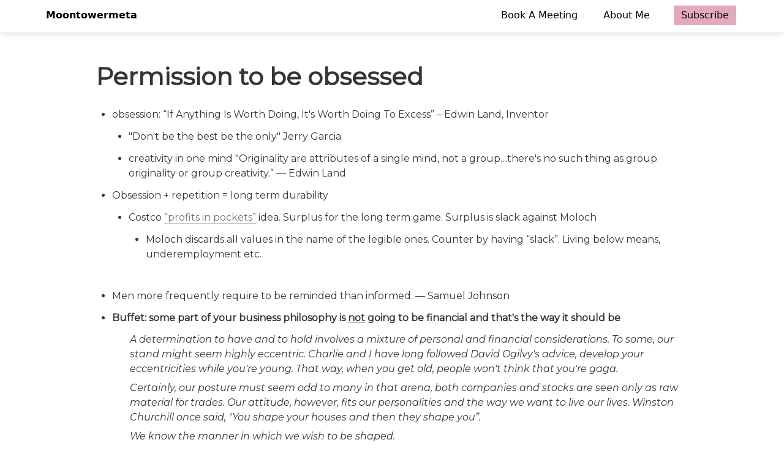

--- FILE ---
content_type: text/html; charset=utf-8
request_url: https://notion.moontowermeta.com/permission-to-be-obsessed
body_size: 15736
content:
<!DOCTYPE html><html lang="en"><head><meta charSet="utf-8"/><meta http-equiv="Content-Type" content="text/html; charset=utf-8"/><meta name="viewport" content="width=device-width, initial-scale=1, shrink-to-fit=no"/><meta property="og:type" content="website"/><meta property="og:type" content="website"/><link rel="icon" type="image/x-icon" href="https://potion.nyc3.cdn.digitaloceanspaces.com/61650637a924ba0018821910/favicon.png"/><link rel="apple-touch-icon" href="https://potion.nyc3.cdn.digitaloceanspaces.com/61650637a924ba0018821910/favicon.png"/><meta name="twitter:title" content="Permission to be obsessed"/><meta property="og:title" content="Permission to be obsessed"/><meta property="og:site_name" content="Moontowermeta"/><meta property="twitter:domain" content="notion.moontowermeta.com"/><meta property="og:description" content=""/><meta name="twitter:description" content=""/><meta name="description" content=""/><meta name="twitter:card" content="summary_large_image"/><meta name="twitter:image" content="https://potion.nyc3.cdn.digitaloceanspaces.com/61650637a924ba0018821910/site_image.png"/><meta property="og:image" itemProp="image" content="https://potion.nyc3.cdn.digitaloceanspaces.com/61650637a924ba0018821910/site_image.png"/><meta property="og:image:width" content="300"/><meta property="og:image:height" content="300"/><link rel="canonical" href="https://notion.moontowermeta.com/permission-to-be-obsessed"/><meta property="og:url" content="https://notion.moontowermeta.com/permission-to-be-obsessed"/><meta property="twitter:url" content="https://notion.moontowermeta.com/permission-to-be-obsessed"/><title>Permission to be obsessed</title><span></span><link rel="stylesheet" data-href="https://fonts.googleapis.com/css?family=Montserrat:ital,wght@0,200..700;1,200..700&amp;display=swap" data-optimized-fonts="true"/><meta name="next-head-count" content="25"/><link rel="preload" href="/_next/static/css/98c118e907dc5cb3.css" as="style"/><link rel="stylesheet" href="/_next/static/css/98c118e907dc5cb3.css" data-n-g=""/><link rel="preload" href="/_next/static/css/206746b806d9e7de.css" as="style"/><link rel="stylesheet" href="/_next/static/css/206746b806d9e7de.css" data-n-p=""/><noscript data-n-css=""></noscript><script defer="" nomodule="" src="/_next/static/chunks/polyfills-5cd94c89d3acac5f.js"></script><script src="/_next/static/chunks/webpack-d17b3ff247916d0b.js" defer=""></script><script src="/_next/static/chunks/framework-5f4595e5518b5600.js" defer=""></script><script src="/_next/static/chunks/main-38102973b285480e.js" defer=""></script><script src="/_next/static/chunks/pages/_app-c007cacc5803640a.js" defer=""></script><script src="/_next/static/chunks/29107295-fbcfe2172188e46f.js" defer=""></script><script src="/_next/static/chunks/669-1b1245e3a959ecc6.js" defer=""></script><script src="/_next/static/chunks/421-0d1392e38b7b1904.js" defer=""></script><script src="/_next/static/chunks/71-85860938b15462b3.js" defer=""></script><script src="/_next/static/chunks/90-85c5f13083d332fb.js" defer=""></script><script src="/_next/static/chunks/pages/%5Bdomain%5D/%5B...pageId%5D-c77e8b174c5be296.js" defer=""></script><script src="/_next/static/jBA07PF0OJRtn4NYQTN-g/_buildManifest.js" defer=""></script><script src="/_next/static/jBA07PF0OJRtn4NYQTN-g/_ssgManifest.js" defer=""></script><script src="/_next/static/jBA07PF0OJRtn4NYQTN-g/_middlewareManifest.js" defer=""></script><link rel="stylesheet" href="https://fonts.googleapis.com/css?family=Montserrat:ital,wght@0,200..700;1,200..700&display=swap"/></head><body><div id="__next" data-reactroot=""><style>
        .notion.notion-app {
          font-family: &quot;Montserrat&quot;, -apple-system, BlinkMacSystemFont,
            &#x27;Segoe UI&#x27;, Helvetica, &#x27;Apple Color Emoji&#x27;, Arial, sans-serif,
            &#x27;Segoe UI Emoji&#x27;, &#x27;Segoe UI Symbol&#x27;;
        }
      </style><style>
            .notion.fixed-header, .potion-header {
                background-color: #fff !important;
                color: #000000 !important;
            }
            .potion-header a {
              color: #000000 !important;
            }
            .potion-cta a {
              background-color: #e3aab9 !important;
              color: #000 !important;
            }
            .notion-header {
                  display: none;
                  margin-top: 60px;
                }
                .nav-header {
                  margin: 0 60px 0 60px;
                }
                @media only screen and (max-width: 900px) {
                  .nav-header {
                    margin: 0 60px 0 0;
                  }
                }
            .notion-page-scroller {
                margin-top: 50px;
              }
        </style><div class="notion fixed-header fixed shadow "><div class="notion-frame"><span class="nav-header"><div class="potion-header"><a href="/" class="potion-logo">Moontowermeta</a><div class="potion-menu-links"><a href="/book-a-meeting" class="potion-headers-link" title="Book A Meeting"><div class="potion-menu-item-title">Book A Meeting</div></a><a href="/welcome-traveler" class="potion-headers-link" title="About Me"><div class="potion-menu-item-title">About Me</div></a></div><div class="potion-cta potion-cta-mobile"><a href="https://moontower.substack.com/">Subscribe</a></div></div><span class="potion-menu-icon"><svg xmlns="http://www.w3.org/2000/svg" fill="none" viewBox="0 0 24 24" stroke="currentColor"><path stroke-linecap="round" stroke-linejoin="round" stroke-width="2" d="M4 6h16M4 12h16M4 18h16"></path></svg></span></span></div></div><div class="notion notion-app light-mode notion-block-65b82b4a22e3490ca523c389e41b85db"><div class="notion-viewport"></div><div class="notion-frame"><header class="notion-header"><div class="notion-nav-header"><div class="breadcrumbs"><a class="breadcrumb" href="/"><span class="title">MoontowerMeta Public Notion</span></a><span class="spacer">/</span><a class="breadcrumb" href="/affirmations-and-north-stars"><div class="notion-page-icon-inline notion-page-icon-span"><span class="icon notion-page-icon" role="img" aria-label="🌟">🌟</span></div><span class="title">Affirmations and North Stars</span></a><span class="spacer">/</span><a class="breadcrumb" href="/enterprise-and-expression"><div class="notion-page-icon-inline notion-page-icon-span"><span class="icon notion-page-icon" role="img" aria-label="🤸🏾">🤸🏾</span></div><span class="title">Enterprise and Expression</span></a><span class="spacer">/</span><div class="breadcrumb active"><span class="title">Permission to be obsessed</span></div></div></div></header><div class="notion-page-scroller"><main class="notion-page notion-page-no-cover notion-page-no-icon notion-page-has-text-icon notion-full-page not-notion-full-width"><h1 class="notion-title">Permission to be obsessed</h1><div class="notion-page-content"><article class="notion-page-content-inner"><ul class="notion-list notion-list-disc notion-block-354f26c28fe8493e96d91a22a4259a22"><li>obsession: “If Anything Is Worth Doing, It&#x27;s Worth Doing To Excess” – Edwin Land, Inventor</li><ul class="notion-list notion-list-disc notion-block-354f26c28fe8493e96d91a22a4259a22"><li>&quot;Don&#x27;t be the best be the only&quot; Jerry Garcia</li><li>creativity in one mind &quot;Originality are attributes of a single mind, not a group…there&#x27;s no such thing as group originality or group creativity.” — Edwin Land</li></ul></ul><ul class="notion-list notion-list-disc notion-block-97f2be80d60a4d3585ab530f9eddcbb3"><li>Obsession + repetition = long term durability</li><ul class="notion-list notion-list-disc notion-block-97f2be80d60a4d3585ab530f9eddcbb3"><li>Costco <a target="_blank" rel="noopener noreferrer" class="notion-link" href="https://moontowermeta.com/on-sponsorship/">“profits in pockets”</a> idea. Surplus for the long term game. Surplus is slack against Moloch</li><ul class="notion-list notion-list-disc notion-block-58bf5d01d3c342f0af22ca0ee799a65b"><li>Moloch discards all values in the name of the legible ones. Counter by having “slack”. Living below means, underemployment etc. </li><div class="notion-blank notion-block-f9e2ae9d98414e51a20275cbfd0a8ec9"> </div></ul></ul></ul><ul class="notion-list notion-list-disc notion-block-a88fcd950d7e440b99ffc6831f61f850"><li>Men more frequently require to be reminded than informed. — Samuel Johnson </li></ul><ul class="notion-list notion-list-disc notion-block-161981f0ac9f4ef8967878b8bf9bc273"><li><b>Buffet: some part of your business philosophy is </b><span class="notion-inline-underscore"><b>not</b></span><b> going to be financial and that&#x27;s the way it should be</b></li><ul class="notion-list notion-list-disc notion-block-161981f0ac9f4ef8967878b8bf9bc273"><div class="notion-text notion-block-483152901a324a52bb45b4e6d8812887"><em>A determination to have and to hold involves a mixture of personal and financial considerations. To some, our stand might seem highly eccentric. Charlie and I have long followed David Ogilvy&#x27;s advice, develop your eccentricities while you&#x27;re young. That way, when you get old, people won&#x27;t think that you&#x27;re gaga.</em></div><div class="notion-text notion-block-797f9ee3e8ed4321a496c982721d9709"><em>Certainly, our posture must seem odd to many in that arena, both companies and stocks are seen only as raw material for trades. Our attitude, however, fits our personalities and the way we want to live our lives. Winston Churchill once said, &quot;You shape your houses and then they shape you”. </em></div><div class="notion-text notion-block-b7ce18f3de034b7b91c22fab887c5f37"><em>We know the manner in which we wish to be shaped.</em></div><div class="notion-text notion-block-97ef2984aed5433e8fe66b6673c780b1"><em>With respect to arbitrage and paying attention to like the active market…Buffet is not interested in that., &quot;This is not how Charlie nor I wish to spend our lives. What is the sense in getting rich just to stare at a ticker tape all day? (If you don&#x27;t like staring at a ticker tape all day. Some people probably like doing that of course)</em></div></ul></ul><ul class="notion-list notion-list-disc notion-block-cdd312c69ae246fbabd3ad3811fcfe5c"><li>David Senra: <em>Figure out how you want to spend your life; and two, find out how to get rich doing that. It&#x27;s usually not what you do, it&#x27;s how you do it. Look at almost any profession — you have realtors that make no money, and you have realtors that make millions. You have podcasters that make no money, you have podcasters that make millions. You have investors that don&#x27;t make any money and investors that make a ton. It&#x27;s not what you do, it&#x27;s how you do it. So to me, it&#x27;s like, no,</em><em><b> let&#x27;s figure how to do both</b></em><em>. Let&#x27;s figure out, how do I want to spend my life? (that&#x27;s actually the hard question) and then from there, once you&#x27;re focused on that, how can I get rich at doing that?</em></li></ul><ul class="notion-list notion-list-disc notion-block-76e0c6931f52401491eb28ce1e28371d"><li>Inverting the problem: what happens when you choose something you don’t love?</li><ul class="notion-list notion-list-disc notion-block-76e0c6931f52401491eb28ce1e28371d"><li>Mike Bloomberg: </li><ul class="notion-list notion-list-disc notion-block-e90a0347c7ed4c5e881ac66a9bf1ebb4"><div class="notion-text notion-block-fc50c7111189465fa35371543d162476"><em>A task becomes easier if you structure things so that you enjoy doing them. Since doing more almost always leads to greater accomplishments, in turn, you&#x27;ll have more fun. And then you&#x27;ll want to do even more because of the rewards and so on. This creates a virtuous cycle. I&#x27;ve always loved my work and put in a lot of time, which has helped make me successful. </em><em><b>I truly pity people who don&#x27;t like their jobs. They struggle at work so unhappily for ultimately so much less success and thus, develop even more reason to hate their occupations. Now, this is about the negative cycle if you don&#x27;t love what you do. That&#x27;s actually really smart. There&#x27;s too much delightful stuff to do in this short lifetime, not to love getting up on a weekday morning.</b></em></div><div class="notion-text notion-block-2b52f1ada811441f850e8f4f1a432ab6"><em>Part of having a great life is being proficient at our work. Our work constitutes one third of our lives. If you don&#x27;t enjoy it, if you&#x27;re not good at it, you&#x27;re leaving a lot on the table. Your enjoyment of life will be diminished. You have to learn how to be a capable craftsman, professional, or whatever it is that you choose to do during the day. </em>(Reminscent of Pink’s <b>autonomy, mastery, purpose framework</b>)</div></ul><li>Graham Weaver:  Do your thing!</li><ul class="notion-list notion-list-disc notion-block-3ea8efb9bcf04921929bf9d2d03b8e15"><div class="notion-text notion-block-2b54218017e04b179a21eaa570d96fb8"><em>So you’re going to do an expected value calculation, right? But there’s</em><em><b> one thing you’re not factoring into that equation, which is you when you’re turned on</b></em><em>. I went to this dinner in New York, and it was a bunch of private equity people there. It was ridiculous, this dinner. We went to this restaurant in New York, one of those restaurants that has ice with fish heads in it. You can go up and point to the fish that you want. For the privilege of doing that, you pay four times more for the same fish, but they’re in the ice. Anyway, there was this one guy there, Dave.</em></div><div class="notion-text notion-block-5010ac7528de4306b2e3f9505742135f"><em>Dave is in the same business, in the same role as me, at a competing firm. Dave starts going off, saying, “I just won this deal, you won’t believe this. Here’s what happened, this is what we did on the debt covenants. We didn’t step them down, we had the debt to EBITDA that didn’t step down for two quarters, we’re going to save 50 basis points on our interest. And we used pro forma adjusted trailing 12 months yesterday EBITDA times 365. Therefore we’re getting an extra quarter of return on debt and that’s going to help our…” and he’s going on and on.</em></div><div class="notion-text notion-block-e1ba2aa936ad4992b871a41cc20044e9"><em>And I’m thinking, Dave thinks he’s colonizing Mars, he’s so excited about this. In his head, he’s colonizing Mars and I’m thinking to myself two things. </em><em><b>First, Dave is going to kick my ass because I don’t care at all about any of this stuff. And the other thing I realized is that this is what Dave had written his business school essay about. He was living it, he was doing the thing that he wanted to be doing. And you’re not going to win doing someone else’s dream, you can survive for a little while, but you’re not going to win.</b></em></div></ul></ul></ul><ul class="notion-list notion-list-disc notion-block-550d19c16ae54bb982faf37420783ea2"><li>Cal Newport <a target="_blank" rel="noopener noreferrer" class="notion-link" href="https://moontower.substack.com/p/how-to-order-off-menu">ideas</a>:</li><ul class="notion-list notion-list-disc notion-block-550d19c16ae54bb982faf37420783ea2"><li>Slow Productivity: The Lost Art of Accomplishment Without Burnout</li><ul class="notion-list notion-list-disc notion-block-40941b6ecfe04eff8a9c46e2f60b17c5"><blockquote class="notion-quote notion-block-2d4a8c452eab42e7b9cc47c5caa13122"><div><em>You can’t be busy and frenetic and bouncing off the walls with 100 projects if you’re obsessed about doing something really well. It’s incompatible with that. Now, doing something really well means you might have some really intense periods when you’re pulling something together, but it is incompatible with being busy.</em></div></blockquote></ul><li><b>The glue is quality first</b></li><ul class="notion-list notion-list-disc notion-block-6d0d72e17948428d9e356fe8c4e2dca6"><blockquote class="notion-quote notion-block-c4b8e67d4af847829086ce20824f532f"><div>Obsess over quality. Yes, because the other two principles are to do fewer things and work at a natural pace. However, if you’re only adhering to those two principles, you’ve set up a sort of adversarial relationship with work in general. It’s as if all you’re thinking about is how to do less. You see work as an adversary. You want more variety in your pacing. You’re just trying to reduce or change work. If that’s all you’re doing, you’re building up a negative attitude towards work, which I believe is one of the dominant reactions to burnout right now in, let’s say, elite culture. It’s an outright rejection of work itself.
</div><div class="notion-text notion-block-4e185d47f8e04b37869e393adb05ff22"><em>Like, any drive to do things is a capitalist construction. And the real thing to do is to do nothing. But that doesn’t last. And the people who are telling you to do this are not doing nothing. They’re striving really hard to ensure that their substacks and books about doing nothing will have a large audience. They’re giving talks on it.</em></div><div class="notion-text notion-block-3e8c49c215f047e8bfe3879e14d78ac8"><em><b>You can’t just focus on the doing less part. You need to obsess over quality. And that’s where you’re able to still fulfill that human drive to create. And that’s where you still build the leverage to control your life and make a living.</b></em></div></blockquote></ul><li><b>How do you figure out what to work on?</b></li><ul class="notion-list notion-list-disc notion-block-af8badd7d71c4934acb8ec8efc3f7d2a"><blockquote class="notion-quote notion-block-ab5909a5986e4e01af834c6c6e03db38"><div><em>I think you have two options and you can do both. One option is to have a way of test driving ideas. Like with a newsletter or blog to test drive it. And the internet makes that easier than it was 20 years ago.</em></div><div class="notion-text notion-block-008fab40b7684d15b7e151072ff17b09"><em>Then</em><em><b> the other option</b></em><em>, and this is what I think of as the MFA option,</em><em><b> is you have to develop really good taste.</b></em></div><div class="notion-text notion-block-b914c45b56a34a939a464d222535f98b"><em>These MFA programs, which are creative writing graduate programs, they don’t really teach you. It’s not instructive. Like here’s how you do paragraphs or here’s techniques you didn’t know, but it increases your taste, meaning your ability to recognize what’s good and what’s not and what’s possible with good things.</em></div></blockquote></ul><div class="notion-text notion-block-ebcb8680b0ca4f88abeb891f86038d8f">All productivity advice is dominated by this one parable:</div><blockquote class="notion-quote notion-block-98503c0929214bd39f2ed148a7779289"><div>A young boy asks Mozart how to write a symphony. Mozart tells the boy, that he&#x27;s too young and should study more first. 
The boy says, &quot;But you were writing symphonies at age 10.&quot; 
Mozart replies, &quot;But I wasn&#x27;t asking people how to do it.”</div></blockquote></ul></ul></article></div></main></div></div></div><span><!-- Global site tag (gtag.js) - Google Analytics -->
<script async src="https://www.googletagmanager.com/gtag/js?id=UA-27049544-1"></script>
<script>
  window.dataLayer = window.dataLayer || [];
  function gtag(){dataLayer.push(arguments);}
  gtag('js', new Date());

  gtag('config', 'UA-27049544-1');
</script>


<style>
:root {
    --bg-color: #ffffff;
    --fg-color: #00607e;
}

.notion-page {
    width: 1000px;
}

.notion {
    font-size: 16px;
}

:root {
    --bg-color: #ffffff;
    --fg-color: #373530;
}
</style></span></div><script id="__NEXT_DATA__" type="application/json">{"props":{"pageProps":{"site":{"id":"61650637a924ba0018821910","domain":"notion.moontowermeta.com","name":"Moontowermeta","rootNotionSpaceId":"0cf10c00-9599-48d1-b309-4bb16acbc805","rootNotionPageId":"c577a9726826400e82751d7f481dcf06","prettyUrls":[{"_id":"6165070fa924ba0018821b66","notionUrl":"https://abdelmessih.notion.site/welcome-traveler-ef0f9589dffa46e2abdfced78c6c0c8a","prettySlug":"welcome-traveler"},{"notionUrl":"https://abdelmessih.notion.site/Corporate-profits-c87c55e81f834c90b990d059f96c9edb","prettySlug":"corporate-profits"}],"html":"\u003c!-- Global site tag (gtag.js) - Google Analytics --\u003e\n\u003cscript async src=\"https://www.googletagmanager.com/gtag/js?id=UA-27049544-1\"\u003e\u003c/script\u003e\n\u003cscript\u003e\n  window.dataLayer = window.dataLayer || [];\n  function gtag(){dataLayer.push(arguments);}\n  gtag('js', new Date());\n\n  gtag('config', 'UA-27049544-1');\n\u003c/script\u003e\n\n\n\u003cstyle\u003e\n:root {\n    --bg-color: #ffffff;\n    --fg-color: #00607e;\n}\n\n.notion-page {\n    width: 1000px;\n}\n\n.notion {\n    font-size: 16px;\n}\n\n:root {\n    --bg-color: #ffffff;\n    --fg-color: #373530;\n}\n\u003c/style\u003e","headHtml":"","showSearch":false,"shouldIndex":true,"password":{"isEnabled":false,"value":"","token":"6164446fa924ba00187fe495","passwordTokenEnabled":false},"custom404":{"isEnabled":false,"notionUrl":""},"customMenu":true,"menuSettings":[{"shadow":true,"headerFontColor":"#000000","_id":"61650637a924ba0018821911","ctaColor":"#000","sticky":true,"ctaText":"Subscribe","ctaLink":"https://moontower.substack.com/","ctaBackground":"#e3aab9"}],"menu":[{"_id":"65978ebeadeccf001416dc3e","slug":"book-a-meeting","name":"Book A Meeting","pageId":"9b908314f47f4cc29734b330013b51e6"},{"_id":"65dd0cb6da6a1a00144caf51","slug":"welcome-traveler","name":"About Me","pageId":"ef0f9589dffa46e2abdfced78c6c0c8a"}],"customFont":"Montserrat","favIconUrl":"https://potion.nyc3.cdn.digitaloceanspaces.com/61650637a924ba0018821910/favicon.png","imageUrl":"https://potion.nyc3.cdn.digitaloceanspaces.com/61650637a924ba0018821910/site_image.png"},"recordMap":{"block":{"65b82b4a-22e3-490c-a523-c389e41b85db":{"value":{"id":"65b82b4a-22e3-490c-a523-c389e41b85db","version":154,"type":"page","properties":{"title":[["Permission to be obsessed"]]},"content":["354f26c2-8fe8-493e-96d9-1a22a4259a22","97f2be80-d60a-4d35-85ab-530f9eddcbb3","a88fcd95-0d7e-440b-99ff-c6831f61f850","161981f0-ac9f-4ef8-9678-78b8bf9bc273","cdd312c6-9ae2-46fb-abd3-ad3811fcfe5c","76e0c693-1f52-4014-91eb-28ce1e28371d","550d19c1-6ae5-4bb9-82fa-f37420783ea2"],"created_time":1667864940000,"last_edited_time":1719876629828,"parent_id":"f20cc95c-92cb-4496-bed2-97068e01a0df","parent_table":"block","alive":true,"space_id":"0cf10c00-9599-48d1-b309-4bb16acbc805"},"role":"reader"},"f20cc95c-92cb-4496-bed2-97068e01a0df":{"value":{"id":"f20cc95c-92cb-4496-bed2-97068e01a0df","version":74,"type":"page","properties":{"title":[["Enterprise and Expression",[["b"],["_"]]]]},"content":["e3c13b60-e0a5-4c30-a4ef-74a4233060a3","f33ab895-f918-4a8f-941a-b62d3cac4609","65b82b4a-22e3-490c-a523-c389e41b85db","561d0f82-a1c9-48b0-a0e9-b6a3a99c9c50","4954fbcc-7673-4778-aa0a-dc2001d0c963","1f54d91d-86de-421d-8c3f-ea98b9248209","390c6b4c-2d77-4ace-9f4e-0cd22d64b15e","c6a53b3f-1597-4577-a725-f8e1fabb5d96","c0a1a529-751a-4aae-a144-e143baee6c5f","58b148cb-e37c-4bad-b3e2-a2692552b3f9","92dcffca-652d-40eb-9137-95b905d81451","0d978bf2-e9b6-40b2-94dd-6f39749d6ad3","c182e3c2-f736-4683-9454-00c8d666139d","92ad812b-e76d-426f-bac6-f4e91ae7f935","d3ceb570-5823-472e-be25-1b07f37874eb"],"format":{"page_icon":"🤸🏾"},"created_time":1667926140000,"last_edited_time":1716602423899,"parent_id":"5bb49272-f4bc-47d9-ac91-b1690affd98d","parent_table":"block","alive":true,"space_id":"0cf10c00-9599-48d1-b309-4bb16acbc805"},"role":"reader"},"5bb49272-f4bc-47d9-ac91-b1690affd98d":{"value":{"id":"5bb49272-f4bc-47d9-ac91-b1690affd98d","version":1117,"type":"page","properties":{"title":[["Affirmations and North Stars"]]},"content":["4ad454f6-0dda-4d6d-acad-d74fe4238f10","493bc67b-05c9-4d29-b48d-0fbdc4da43e0","eccdf696-587a-43d7-b7c5-d1e72d164c56","934345e9-bbfa-472a-ab69-55254de43ddc","9642be2e-c584-47c0-9bd6-179bec20a15e","0d04a1c8-8f1e-40e8-ad54-bc16255a9c5c","f20cc95c-92cb-4496-bed2-97068e01a0df","57b0d264-fdfa-4ac8-a971-0d98117bb94b","24f6b70b-fe17-4061-9257-fa4fc6992272","57e981b7-a78a-4045-8d6c-a8241eb6a527","3ddb76eb-7904-4616-88da-169e287df75c","d331e979-a057-4a46-9ce4-b8a398b42ee5","952576b3-f5a1-4e00-a27f-25c603bacbbf","4be3404b-bb86-4d72-87d8-939c4190ef83","5e1caa87-de65-41f6-9ffc-e0f5548e2cf9","d1840e79-256f-4e7e-a48e-6fae1f0fb34e"],"format":{"page_icon":"🌟","toggleable":true},"permissions":[{"role":"editor","type":"user_permission","user_id":"96903c7d-aaac-4c7b-9d2a-26bff3e78e7a"}],"created_time":1628174940000,"last_edited_time":1695860642556,"parent_id":"c577a972-6826-400e-8275-1d7f481dcf06","parent_table":"block","alive":true,"space_id":"0cf10c00-9599-48d1-b309-4bb16acbc805"},"role":"reader"},"c577a972-6826-400e-8275-1d7f481dcf06":{"value":{"id":"c577a972-6826-400e-8275-1d7f481dcf06","version":408,"type":"page","properties":{"title":[["MoontowerMeta Public Notion"]]},"content":["13ed9f7c-a4fd-4afc-b1dc-c2778b96f62c","9b908314-f47f-4cc2-9734-b330013b51e6","92d84a44-1ef4-4419-b47e-6e9698bcb9d9","c63bb5d8-8678-4236-92ba-9ad22c7b3a93","1d573607-33ae-43a9-af97-a60e3cefc933","4e3d9352-92e5-4672-bb2a-8da2cc5f9f2e","7f39ffe8-1b87-4bdd-94a4-35df270a9536","3e05b3d0-f19d-4176-8a7e-3ff50357b675","5bb49272-f4bc-47d9-ac91-b1690affd98d","a5f9eb70-fc26-4885-bc90-af5dc9a8968b","ceda874d-f2e8-4ce1-a4a6-7af5ed8fea84","f9fead5d-cadc-4cc8-b8b3-7793a8a8cbf1","375199d2-11a7-4150-b66c-72fd3524622d","491f1f5a-fe6d-4c40-a5d0-143386b0dc5f","a81d7c39-b0f4-49c1-921a-475dcbef6b9e","619d0e45-ab46-48ad-bc6d-b39136063712","d3880c96-6e5d-44bd-8fcf-bc806ce13a07","21de51e0-fad9-4410-8a35-e0c12e28e9eb","67fd4d47-36eb-4200-9831-40fa6bc2a7f9","f45d2f7c-210a-4244-89e1-815c8394935c","05905c1c-9304-4388-b2bb-86d08bc014ff","4f816f83-6ddd-4ad4-b1c8-19af44b0359d","abb3cdae-a5db-49c5-abb5-ff57b298cedb","5571d680-0128-4fb7-98fa-a49ef22a710b","431eb403-4cf9-4dcf-aa5f-a21a164776ea","dfe42998-7187-45bd-886b-9f32b8dfe413","da5501e9-ce9f-4946-9c9e-fcdbadf633c1","df2a1f71-245e-4d52-b73a-385a131d6a75","a6dee259-759a-4870-80c7-812aea2b3c46","0da578d0-6a9f-47c5-a68f-937fab8fa31e","24ca5274-4973-4868-b06e-25e4c08751d5","293c87d9-42ab-4760-916e-f285eafd7468","39307cd3-2a43-4a6d-a291-f796899be9df","bc35d13e-7ebf-4d0e-a33f-633cb97614b0"],"format":{"page_cover":"https://prod-files-secure.s3.us-west-2.amazonaws.com/0cf10c00-9599-48d1-b309-4bb16acbc805/23688445-141f-426e-bf04-c237aec78358/twitter_hero.png","page_cover_position":0.7664},"permissions":[{"role":"editor","type":"space_permission"},{"role":"reader","type":"public_permission","added_timestamp":1634013990015}],"created_time":1634012940000,"last_edited_time":1708985461182,"parent_id":"0cf10c00-9599-48d1-b309-4bb16acbc805","parent_table":"space","alive":true,"file_ids":["23688445-141f-426e-bf04-c237aec78358"],"space_id":"0cf10c00-9599-48d1-b309-4bb16acbc805"},"role":"reader"},"354f26c2-8fe8-493e-96d9-1a22a4259a22":{"value":{"id":"354f26c2-8fe8-493e-96d9-1a22a4259a22","version":59,"type":"bulleted_list","properties":{"title":[["obsession: “If Anything Is Worth Doing, It's Worth Doing To Excess” – Edwin Land, Inventor"]]},"content":["ef6de5ca-bab5-4f16-b079-5d229b2b4a8d","4b0ac0fa-997d-4d40-879c-e2b941c0a9e2"],"created_time":1666299240000,"last_edited_time":1667926980000,"parent_id":"65b82b4a-22e3-490c-a523-c389e41b85db","parent_table":"block","alive":true,"space_id":"0cf10c00-9599-48d1-b309-4bb16acbc805"},"role":"reader"},"97f2be80-d60a-4d35-85ab-530f9eddcbb3":{"value":{"id":"97f2be80-d60a-4d35-85ab-530f9eddcbb3","version":80,"type":"bulleted_list","properties":{"title":[["Obsession + repetition = long term durability"]]},"content":["58bf5d01-d3c3-42f0-af22-ca0ee799a65b"],"created_time":1667926920000,"last_edited_time":1719876633612,"parent_id":"65b82b4a-22e3-490c-a523-c389e41b85db","parent_table":"block","alive":true,"space_id":"0cf10c00-9599-48d1-b309-4bb16acbc805"},"role":"reader"},"a88fcd95-0d7e-440b-99ff-c6831f61f850":{"value":{"id":"a88fcd95-0d7e-440b-99ff-c6831f61f850","version":49,"type":"bulleted_list","properties":{"title":[["Men more frequently require to be reminded than informed. — Samuel Johnson "]]},"created_time":1675548222155,"last_edited_time":1719876658277,"parent_id":"65b82b4a-22e3-490c-a523-c389e41b85db","parent_table":"block","alive":true,"space_id":"0cf10c00-9599-48d1-b309-4bb16acbc805"},"role":"reader"},"161981f0-ac9f-4ef8-9678-78b8bf9bc273":{"value":{"id":"161981f0-ac9f-4ef8-9678-78b8bf9bc273","version":37,"type":"bulleted_list","properties":{"title":[["Buffet: some part of your business philosophy is ",[["b"]]],["not",[["b"],["_"]]],[" going to be financial and that's the way it should be",[["b"]]]]},"content":["48315290-1a32-4a52-bb45-b4e6d8812887","797f9ee3-e8ed-4321-a496-c982721d9709","b7ce18f3-de03-4b7b-91c2-2fab887c5f37","97ef2984-aed5-433e-8fe6-6b6673c780b1"],"created_time":1716869819569,"last_edited_time":1716869888981,"parent_id":"65b82b4a-22e3-490c-a523-c389e41b85db","parent_table":"block","alive":true,"space_id":"0cf10c00-9599-48d1-b309-4bb16acbc805"},"role":"reader"},"cdd312c6-9ae2-46fb-abd3-ad3811fcfe5c":{"value":{"id":"cdd312c6-9ae2-46fb-abd3-ad3811fcfe5c","version":7,"type":"bulleted_list","properties":{"title":[["David Senra: "],["Figure out how you want to spend your life; and two, find out how to get rich doing that. It's usually not what you do, it's how you do it. Look at almost any profession — you have realtors that make no money, and you have realtors that make millions. You have podcasters that make no money, you have podcasters that make millions. You have investors that don't make any money and investors that make a ton. It's not what you do, it's how you do it. So to me, it's like, no,",[["i"]]],[" let's figure how to do both",[["b"],["i"]]],[". Let's figure out, how do I want to spend my life? (that's actually the hard question) and then from there, once you're focused on that, how can I get rich at doing that?",[["i"]]]]},"format":{"copied_from_pointer":{"id":"0ea236b1-c33a-4705-8ae0-c358b9cd0eb3","table":"block","spaceId":"0cf10c00-9599-48d1-b309-4bb16acbc805"}},"created_time":1716869820994,"last_edited_time":1716869903861,"parent_id":"65b82b4a-22e3-490c-a523-c389e41b85db","parent_table":"block","alive":true,"copied_from":"0ea236b1-c33a-4705-8ae0-c358b9cd0eb3","space_id":"0cf10c00-9599-48d1-b309-4bb16acbc805"},"role":"reader"},"76e0c693-1f52-4014-91eb-28ce1e28371d":{"value":{"id":"76e0c693-1f52-4014-91eb-28ce1e28371d","version":250,"type":"bulleted_list","properties":{"title":[["Inverting the problem: what happens when you choose something you don’t love?"]]},"content":["e90a0347-c7ed-4c5e-881a-c66a9bf1ebb4","3ea8efb9-bcf0-4921-929b-f9d2d03b8e15"],"created_time":1716601797833,"last_edited_time":1716869803150,"parent_id":"65b82b4a-22e3-490c-a523-c389e41b85db","parent_table":"block","alive":true,"space_id":"0cf10c00-9599-48d1-b309-4bb16acbc805"},"role":"reader"},"550d19c1-6ae5-4bb9-82fa-f37420783ea2":{"value":{"id":"550d19c1-6ae5-4bb9-82fa-f37420783ea2","version":100,"type":"bulleted_list","properties":{"title":[["Cal Newport "],["ideas",[["a","https://moontower.substack.com/p/how-to-order-off-menu"]]],[":"]]},"content":["40941b6e-cfe0-4eff-8a9c-46e2f60b17c5","6d0d72e1-7948-428d-9e35-6fe8c4e2dca6","af8badd7-d71c-4934-acb8-ec8efc3f7d2a","ebcb8680-b0ca-4f88-abeb-891f86038d8f","98503c09-2921-4bd3-9f2e-d148a7779289"],"created_time":1709914984578,"last_edited_time":1719404925790,"parent_id":"65b82b4a-22e3-490c-a523-c389e41b85db","parent_table":"block","alive":true,"space_id":"0cf10c00-9599-48d1-b309-4bb16acbc805"},"role":"reader"},"ef6de5ca-bab5-4f16-b079-5d229b2b4a8d":{"value":{"id":"ef6de5ca-bab5-4f16-b079-5d229b2b4a8d","version":59,"type":"bulleted_list","properties":{"title":[["\"Don't be the best be the only\" Jerry Garcia"]]},"created_time":1615763880000,"last_edited_time":1667521740000,"parent_id":"354f26c2-8fe8-493e-96d9-1a22a4259a22","parent_table":"block","alive":true,"space_id":"0cf10c00-9599-48d1-b309-4bb16acbc805"},"role":"reader"},"4b0ac0fa-997d-4d40-879c-e2b941c0a9e2":{"value":{"id":"4b0ac0fa-997d-4d40-879c-e2b941c0a9e2","version":14,"type":"bulleted_list","properties":{"title":[["creativity in one mind \"Originality are attributes of a single mind, not a group…there's no such thing as group originality or group creativity.” — Edwin Land"]]},"created_time":1666299240000,"last_edited_time":1667865000000,"parent_id":"354f26c2-8fe8-493e-96d9-1a22a4259a22","parent_table":"block","alive":true,"space_id":"0cf10c00-9599-48d1-b309-4bb16acbc805"},"role":"reader"},"58bf5d01-d3c3-42f0-af22-ca0ee799a65b":{"value":{"id":"58bf5d01-d3c3-42f0-af22-ca0ee799a65b","version":195,"type":"bulleted_list","properties":{"title":[["Costco "],["“profits in pockets”",[["a","https://moontowermeta.com/on-sponsorship/"]]],[" idea. Surplus for the long term game. Surplus is slack against Moloch"]]},"content":["4c180fde-5b69-419a-a278-4547145bd917","f9e2ae9d-9841-4e51-a202-75cbfd0a8ec9"],"created_time":1642708680000,"last_edited_time":1719876632923,"parent_id":"97f2be80-d60a-4d35-85ab-530f9eddcbb3","parent_table":"block","alive":true,"space_id":"0cf10c00-9599-48d1-b309-4bb16acbc805"},"role":"reader"},"4c180fde-5b69-419a-a278-4547145bd917":{"value":{"id":"4c180fde-5b69-419a-a278-4547145bd917","version":205,"type":"bulleted_list","properties":{"title":[["Moloch discards all values in the name of the legible ones. Counter by having “slack”. Living below means, underemployment etc. "]]},"created_time":1640641980000,"last_edited_time":1671571800000,"parent_id":"58bf5d01-d3c3-42f0-af22-ca0ee799a65b","parent_table":"block","alive":true,"space_id":"0cf10c00-9599-48d1-b309-4bb16acbc805"},"role":"reader"},"f9e2ae9d-9841-4e51-a202-75cbfd0a8ec9":{"value":{"id":"f9e2ae9d-9841-4e51-a202-75cbfd0a8ec9","version":3,"type":"text","created_time":1719876629828,"last_edited_time":1719876629828,"parent_id":"58bf5d01-d3c3-42f0-af22-ca0ee799a65b","parent_table":"block","alive":true,"space_id":"0cf10c00-9599-48d1-b309-4bb16acbc805"},"role":"reader"},"48315290-1a32-4a52-bb45-b4e6d8812887":{"value":{"id":"48315290-1a32-4a52-bb45-b4e6d8812887","version":12,"type":"text","properties":{"title":[["A determination to have and to hold involves a mixture of personal and financial considerations. To some, our stand might seem highly eccentric. Charlie and I have long followed David Ogilvy's advice, develop your eccentricities while you're young. That way, when you get old, people won't think that you're gaga.",[["i"]]]]},"format":{"copied_from_pointer":{"id":"f82aca37-ff3f-42e9-bc77-4055bd7d9baa","table":"block","spaceId":"0cf10c00-9599-48d1-b309-4bb16acbc805"}},"created_time":1716869820992,"last_edited_time":1716869894695,"parent_id":"161981f0-ac9f-4ef8-9678-78b8bf9bc273","parent_table":"block","alive":true,"copied_from":"f82aca37-ff3f-42e9-bc77-4055bd7d9baa","space_id":"0cf10c00-9599-48d1-b309-4bb16acbc805"},"role":"reader"},"797f9ee3-e8ed-4321-a496-c982721d9709":{"value":{"id":"797f9ee3-e8ed-4321-a496-c982721d9709","version":12,"type":"text","properties":{"title":[["Certainly, our posture must seem odd to many in that arena, both companies and stocks are seen only as raw material for trades. Our attitude, however, fits our personalities and the way we want to live our lives. Winston Churchill once said, \"You shape your houses and then they shape you”. ",[["i"]]]]},"format":{"copied_from_pointer":{"id":"52e3eb1a-cea4-4097-8489-c06cb94dd598","table":"block","spaceId":"0cf10c00-9599-48d1-b309-4bb16acbc805"}},"created_time":1716869820993,"last_edited_time":1716869894695,"parent_id":"161981f0-ac9f-4ef8-9678-78b8bf9bc273","parent_table":"block","alive":true,"copied_from":"52e3eb1a-cea4-4097-8489-c06cb94dd598","space_id":"0cf10c00-9599-48d1-b309-4bb16acbc805"},"role":"reader"},"b7ce18f3-de03-4b7b-91c2-2fab887c5f37":{"value":{"id":"b7ce18f3-de03-4b7b-91c2-2fab887c5f37","version":8,"type":"text","properties":{"title":[["We know the manner in which we wish to be shaped.",[["i"]]]]},"format":{"copied_from_pointer":{"id":"08217140-2b2c-45a9-b057-1fbc72692afb","table":"block","spaceId":"0cf10c00-9599-48d1-b309-4bb16acbc805"}},"created_time":1716869820993,"last_edited_time":1716869894695,"parent_id":"161981f0-ac9f-4ef8-9678-78b8bf9bc273","parent_table":"block","alive":true,"copied_from":"08217140-2b2c-45a9-b057-1fbc72692afb","space_id":"0cf10c00-9599-48d1-b309-4bb16acbc805"},"role":"reader"},"97ef2984-aed5-433e-8fe6-6b6673c780b1":{"value":{"id":"97ef2984-aed5-433e-8fe6-6b6673c780b1","version":8,"type":"text","properties":{"title":[["With respect to arbitrage and paying attention to like the active market…Buffet is not interested in that., \"This is not how Charlie nor I wish to spend our lives. What is the sense in getting rich just to stare at a ticker tape all day? (If you don't like staring at a ticker tape all day. Some people probably like doing that of course)",[["i"]]]]},"format":{"copied_from_pointer":{"id":"c04bb972-21fb-4d18-8e01-9cc36d1dd742","table":"block","spaceId":"0cf10c00-9599-48d1-b309-4bb16acbc805"}},"created_time":1716869820994,"last_edited_time":1716869894695,"parent_id":"161981f0-ac9f-4ef8-9678-78b8bf9bc273","parent_table":"block","alive":true,"copied_from":"c04bb972-21fb-4d18-8e01-9cc36d1dd742","space_id":"0cf10c00-9599-48d1-b309-4bb16acbc805"},"role":"reader"},"e90a0347-c7ed-4c5e-881a-c66a9bf1ebb4":{"value":{"id":"e90a0347-c7ed-4c5e-881a-c66a9bf1ebb4","version":52,"type":"bulleted_list","properties":{"title":[["Mike Bloomberg: "]]},"content":["fc50c711-1189-465f-a353-71543d162476","2b52f1ad-a811-441f-850e-8f4f1a432ab6"],"created_time":1716601858140,"last_edited_time":1716602136343,"parent_id":"76e0c693-1f52-4014-91eb-28ce1e28371d","parent_table":"block","alive":true,"space_id":"0cf10c00-9599-48d1-b309-4bb16acbc805"},"role":"reader"},"3ea8efb9-bcf0-4921-929b-f9d2d03b8e15":{"value":{"id":"3ea8efb9-bcf0-4921-929b-f9d2d03b8e15","version":76,"type":"bulleted_list","properties":{"title":[["Graham Weaver:  Do your thing!"]]},"content":["2b542180-17e0-4b17-9a21-eaa570d96fb8","5010ac75-28de-4306-b2e3-f9505742135f","e1ba2aa9-36ad-4992-b871-a41cc20044e9"],"created_time":1716602135315,"last_edited_time":1716602208974,"parent_id":"76e0c693-1f52-4014-91eb-28ce1e28371d","parent_table":"block","alive":true,"space_id":"0cf10c00-9599-48d1-b309-4bb16acbc805"},"role":"reader"},"fc50c711-1189-465f-a353-71543d162476":{"value":{"id":"fc50c711-1189-465f-a353-71543d162476","version":11,"type":"text","properties":{"title":[["A task becomes easier if you structure things so that you enjoy doing them. Since doing more almost always leads to greater accomplishments, in turn, you'll have more fun. And then you'll want to do even more because of the rewards and so on. This creates a virtuous cycle. I've always loved my work and put in a lot of time, which has helped make me successful. ",[["i"]]],["I truly pity people who don't like their jobs. They struggle at work so unhappily for ultimately so much less success and thus, develop even more reason to hate their occupations. Now, this is about the negative cycle if you don't love what you do. That's actually really smart. There's too much delightful stuff to do in this short lifetime, not to love getting up on a weekday morning.",[["b"],["i"]]]]},"created_time":1716601889007,"last_edited_time":1716601909333,"parent_id":"e90a0347-c7ed-4c5e-881a-c66a9bf1ebb4","parent_table":"block","alive":true,"space_id":"0cf10c00-9599-48d1-b309-4bb16acbc805"},"role":"reader"},"2b52f1ad-a811-441f-850e-8f4f1a432ab6":{"value":{"id":"2b52f1ad-a811-441f-850e-8f4f1a432ab6","version":146,"type":"text","properties":{"title":[["Part of having a great life is being proficient at our work. Our work constitutes one third of our lives. If you don't enjoy it, if you're not good at it, you're leaving a lot on the table. Your enjoyment of life will be diminished. You have to learn how to be a capable craftsman, professional, or whatever it is that you choose to do during the day. ",[["i"]]],["(Reminscent of Pink’s "],["autonomy, mastery, purpose framework",[["b"]]],[")"]]},"created_time":1716602013007,"last_edited_time":1716602117031,"parent_id":"e90a0347-c7ed-4c5e-881a-c66a9bf1ebb4","parent_table":"block","alive":true,"space_id":"0cf10c00-9599-48d1-b309-4bb16acbc805"},"role":"reader"},"2b542180-17e0-4b17-9a21-eaa570d96fb8":{"value":{"id":"2b542180-17e0-4b17-9a21-eaa570d96fb8","version":16,"type":"text","properties":{"title":[["So you’re going to do an expected value calculation, right? But there’s",[["i"]]],[" one thing you’re not factoring into that equation, which is you when you’re turned on",[["b"],["i"]]],[". I went to this dinner in New York, and it was a bunch of private equity people there. It was ridiculous, this dinner. We went to this restaurant in New York, one of those restaurants that has ice with fish heads in it. You can go up and point to the fish that you want. For the privilege of doing that, you pay four times more for the same fish, but they’re in the ice. Anyway, there was this one guy there, Dave.",[["i"]]]]},"created_time":1716602187290,"last_edited_time":1716602228708,"parent_id":"3ea8efb9-bcf0-4921-929b-f9d2d03b8e15","parent_table":"block","alive":true,"space_id":"0cf10c00-9599-48d1-b309-4bb16acbc805"},"role":"reader"},"5010ac75-28de-4306-b2e3-f9505742135f":{"value":{"id":"5010ac75-28de-4306-b2e3-f9505742135f","version":10,"type":"text","properties":{"title":[["Dave is in the same business, in the same role as me, at a competing firm. Dave starts going off, saying, “I just won this deal, you won’t believe this. Here’s what happened, this is what we did on the debt covenants. We didn’t step them down, we had the debt to EBITDA that didn’t step down for two quarters, we’re going to save 50 basis points on our interest. And we used pro forma adjusted trailing 12 months yesterday EBITDA times 365. Therefore we’re getting an extra quarter of return on debt and that’s going to help our…” and he’s going on and on.",[["i"]]]]},"created_time":1716602187290,"last_edited_time":1716602193642,"parent_id":"3ea8efb9-bcf0-4921-929b-f9d2d03b8e15","parent_table":"block","alive":true,"space_id":"0cf10c00-9599-48d1-b309-4bb16acbc805"},"role":"reader"},"e1ba2aa9-36ad-4992-b871-a41cc20044e9":{"value":{"id":"e1ba2aa9-36ad-4992-b871-a41cc20044e9","version":10,"type":"text","properties":{"title":[["And I’m thinking, Dave thinks he’s colonizing Mars, he’s so excited about this. In his head, he’s colonizing Mars and I’m thinking to myself two things. ",[["i"]]],["First, Dave is going to kick my ass because I don’t care at all about any of this stuff. And the other thing I realized is that this is what Dave had written his business school essay about. He was living it, he was doing the thing that he wanted to be doing. And you’re not going to win doing someone else’s dream, you can survive for a little while, but you’re not going to win.",[["b"],["i"]]]]},"created_time":1716602187291,"last_edited_time":1716602193642,"parent_id":"3ea8efb9-bcf0-4921-929b-f9d2d03b8e15","parent_table":"block","alive":true,"space_id":"0cf10c00-9599-48d1-b309-4bb16acbc805"},"role":"reader"},"40941b6e-cfe0-4eff-8a9c-46e2f60b17c5":{"value":{"id":"40941b6e-cfe0-4eff-8a9c-46e2f60b17c5","version":21,"type":"bulleted_list","properties":{"title":[["Slow Productivity: The Lost Art of Accomplishment Without Burnout"]]},"content":["2d4a8c45-2eab-42e7-b9cc-47c5caa13122"],"created_time":1709915006794,"last_edited_time":1716602132853,"parent_id":"550d19c1-6ae5-4bb9-82fa-f37420783ea2","parent_table":"block","alive":true,"space_id":"0cf10c00-9599-48d1-b309-4bb16acbc805"},"role":"reader"},"6d0d72e1-7948-428d-9e35-6fe8c4e2dca6":{"value":{"id":"6d0d72e1-7948-428d-9e35-6fe8c4e2dca6","version":19,"type":"bulleted_list","properties":{"title":[["The glue is quality first",[["b"]]]]},"content":["c4b8e67d-4af8-4782-9086-ce20824f532f"],"format":{"use_crdt":false,"copied_from_pointer":{"id":"e754204f-dbe4-4b7f-90bd-27a45d32918b","table":"block","spaceId":"0cf10c00-9599-48d1-b309-4bb16acbc805"}},"created_time":1709915015631,"last_edited_time":1716602132853,"parent_id":"550d19c1-6ae5-4bb9-82fa-f37420783ea2","parent_table":"block","alive":true,"copied_from":"e754204f-dbe4-4b7f-90bd-27a45d32918b","space_id":"0cf10c00-9599-48d1-b309-4bb16acbc805"},"role":"reader"},"af8badd7-d71c-4934-acb8-ec8efc3f7d2a":{"value":{"id":"af8badd7-d71c-4934-acb8-ec8efc3f7d2a","version":43,"type":"bulleted_list","properties":{"title":[["How do you figure out what to work on?",[["b"]]]]},"content":["ab5909a5-986e-4e01-af83-4c6c6e03db38"],"format":{"use_crdt":false},"created_time":1709915067312,"last_edited_time":1719404871018,"parent_id":"550d19c1-6ae5-4bb9-82fa-f37420783ea2","parent_table":"block","alive":true,"space_id":"0cf10c00-9599-48d1-b309-4bb16acbc805"},"role":"reader"},"ebcb8680-b0ca-4f88-abeb-891f86038d8f":{"value":{"id":"ebcb8680-b0ca-4f88-abeb-891f86038d8f","version":123,"type":"text","properties":{"title":[["All productivity advice is dominated by this one parable:"]]},"created_time":1719404872993,"last_edited_time":1719404897836,"parent_id":"550d19c1-6ae5-4bb9-82fa-f37420783ea2","parent_table":"block","alive":true,"space_id":"0cf10c00-9599-48d1-b309-4bb16acbc805"},"role":"reader"},"98503c09-2921-4bd3-9f2e-d148a7779289":{"value":{"id":"98503c09-2921-4bd3-9f2e-d148a7779289","version":20,"type":"quote","properties":{"title":[["A young boy asks Mozart how to write a symphony. Mozart tells the boy, that he's too young and should study more first. \nThe boy says, \"But you were writing symphonies at age 10.\" \nMozart replies, \"But I wasn't asking people how to do it.”"]]},"created_time":1719404864484,"last_edited_time":1719404926624,"parent_id":"550d19c1-6ae5-4bb9-82fa-f37420783ea2","parent_table":"block","alive":true,"space_id":"0cf10c00-9599-48d1-b309-4bb16acbc805"},"role":"reader"},"2d4a8c45-2eab-42e7-b9cc-47c5caa13122":{"value":{"id":"2d4a8c45-2eab-42e7-b9cc-47c5caa13122","version":4,"type":"quote","properties":{"title":[["You can’t be busy and frenetic and bouncing off the walls with 100 projects if you’re obsessed about doing something really well. It’s incompatible with that. Now, doing something really well means you might have some really intense periods when you’re pulling something together, but it is incompatible with being busy.",[["i"]]]]},"format":{"use_crdt":false,"copied_from_pointer":{"id":"ccc8f89d-6fd8-4c26-adf8-b0e3d9b3312e","table":"block","spaceId":"0cf10c00-9599-48d1-b309-4bb16acbc805"}},"created_time":1709915015630,"last_edited_time":1709915015634,"parent_id":"40941b6e-cfe0-4eff-8a9c-46e2f60b17c5","parent_table":"block","alive":true,"copied_from":"ccc8f89d-6fd8-4c26-adf8-b0e3d9b3312e","space_id":"0cf10c00-9599-48d1-b309-4bb16acbc805"},"role":"reader"},"c4b8e67d-4af8-4782-9086-ce20824f532f":{"value":{"id":"c4b8e67d-4af8-4782-9086-ce20824f532f","version":7,"type":"quote","properties":{"title":[["Obsess over quality. Yes, because the other two principles are to do fewer things and work at a natural pace. However, if you’re only adhering to those two principles, you’ve set up a sort of adversarial relationship with work in general. It’s as if all you’re thinking about is how to do less. You see work as an adversary. You want more variety in your pacing. You’re just trying to reduce or change work. If that’s all you’re doing, you’re building up a negative attitude towards work, which I believe is one of the dominant reactions to burnout right now in, let’s say, elite culture. It’s an outright rejection of work itself.\n"]]},"content":["4e185d47-f8e0-4b37-869e-393adb05ff22","3e8c49c2-15f0-47e8-bfe3-879e14d78ac8"],"format":{"use_crdt":false,"copied_from_pointer":{"id":"39c3b15d-97db-4331-9069-ff1bfa069436","table":"block","spaceId":"0cf10c00-9599-48d1-b309-4bb16acbc805"}},"created_time":1709915015631,"last_edited_time":1709915046101,"parent_id":"6d0d72e1-7948-428d-9e35-6fe8c4e2dca6","parent_table":"block","alive":true,"copied_from":"39c3b15d-97db-4331-9069-ff1bfa069436","space_id":"0cf10c00-9599-48d1-b309-4bb16acbc805"},"role":"reader"},"4e185d47-f8e0-4b37-869e-393adb05ff22":{"value":{"id":"4e185d47-f8e0-4b37-869e-393adb05ff22","version":3,"type":"text","properties":{"title":[["Like, any drive to do things is a capitalist construction. And the real thing to do is to do nothing. But that doesn’t last. And the people who are telling you to do this are not doing nothing. They’re striving really hard to ensure that their substacks and books about doing nothing will have a large audience. They’re giving talks on it.",[["i"]]]]},"created_time":1709915046099,"last_edited_time":1709915046101,"parent_id":"c4b8e67d-4af8-4782-9086-ce20824f532f","parent_table":"block","alive":true,"space_id":"0cf10c00-9599-48d1-b309-4bb16acbc805"},"role":"reader"},"3e8c49c2-15f0-47e8-bfe3-879e14d78ac8":{"value":{"id":"3e8c49c2-15f0-47e8-bfe3-879e14d78ac8","version":3,"type":"text","properties":{"title":[["You can’t just focus on the doing less part. You need to obsess over quality. And that’s where you’re able to still fulfill that human drive to create. And that’s where you still build the leverage to control your life and make a living.",[["b"],["i"]]]]},"created_time":1709915046099,"last_edited_time":1709915046101,"parent_id":"c4b8e67d-4af8-4782-9086-ce20824f532f","parent_table":"block","alive":true,"space_id":"0cf10c00-9599-48d1-b309-4bb16acbc805"},"role":"reader"},"ab5909a5-986e-4e01-af83-4c6c6e03db38":{"value":{"id":"ab5909a5-986e-4e01-af83-4c6c6e03db38","version":28,"type":"quote","properties":{"title":[["I think you have two options and you can do both. One option is to have a way of test driving ideas. Like with a newsletter or blog to test drive it. And the internet makes that easier than it was 20 years ago.",[["i"]]]]},"content":["008fab40-b768-4d15-b7e1-51072ff17b09","b914c45b-56a3-4a93-9a46-4d222535f98b"],"created_time":1709915068477,"last_edited_time":1719404870345,"parent_id":"af8badd7-d71c-4934-acb8-ec8efc3f7d2a","parent_table":"block","alive":true,"space_id":"0cf10c00-9599-48d1-b309-4bb16acbc805"},"role":"reader"},"008fab40-b768-4d15-b7e1-51072ff17b09":{"value":{"id":"008fab40-b768-4d15-b7e1-51072ff17b09","version":2,"type":"text","properties":{"title":[["Then",[["i"]]],[" the other option",[["b"],["i"]]],[", and this is what I think of as the MFA option,",[["i"]]],[" is you have to develop really good taste.",[["b"],["i"]]]]},"created_time":1709915068477,"last_edited_time":1709915068479,"parent_id":"ab5909a5-986e-4e01-af83-4c6c6e03db38","parent_table":"block","alive":true,"space_id":"0cf10c00-9599-48d1-b309-4bb16acbc805"},"role":"reader"},"b914c45b-56a3-4a93-9a46-4d222535f98b":{"value":{"id":"b914c45b-56a3-4a93-9a46-4d222535f98b","version":2,"type":"text","properties":{"title":[["These MFA programs, which are creative writing graduate programs, they don’t really teach you. It’s not instructive. Like here’s how you do paragraphs or here’s techniques you didn’t know, but it increases your taste, meaning your ability to recognize what’s good and what’s not and what’s possible with good things.",[["i"]]]]},"created_time":1709915068477,"last_edited_time":1709915068479,"parent_id":"ab5909a5-986e-4e01-af83-4c6c6e03db38","parent_table":"block","alive":true,"space_id":"0cf10c00-9599-48d1-b309-4bb16acbc805"},"role":"reader"}},"space":{},"collection":{},"collection_view":{},"notion_user":{},"collection_query":{},"signed_urls":{}},"pageId":"65b82b4a-22e3-490c-a523-c389e41b85db","page":{"slug":{"generated":"permission-to-be-obsessed"},"title":{"generated":"Permission to be obsessed"},"password":{"isEnabled":null,"value":"","token":"63beed60f847090018f4c546","passwordTokenEnabled":false},"globalSnippet":"","showSearch":null,"_id":"63bf2627f847090018f5038e","siteId":"61650637a924ba0018821910","notionPageId":"65b82b4a22e3490ca523c389e41b85db","__v":0,"lastEditedTime":1719876629828,"notionPageData":"{\"block\":{\"65b82b4a-22e3-490c-a523-c389e41b85db\":{\"value\":{\"id\":\"65b82b4a-22e3-490c-a523-c389e41b85db\",\"version\":154,\"type\":\"page\",\"properties\":{\"title\":[[\"Permission to be obsessed\"]]},\"content\":[\"354f26c2-8fe8-493e-96d9-1a22a4259a22\",\"97f2be80-d60a-4d35-85ab-530f9eddcbb3\",\"a88fcd95-0d7e-440b-99ff-c6831f61f850\",\"161981f0-ac9f-4ef8-9678-78b8bf9bc273\",\"cdd312c6-9ae2-46fb-abd3-ad3811fcfe5c\",\"76e0c693-1f52-4014-91eb-28ce1e28371d\",\"550d19c1-6ae5-4bb9-82fa-f37420783ea2\"],\"created_time\":1667864940000,\"last_edited_time\":1719876629828,\"parent_id\":\"f20cc95c-92cb-4496-bed2-97068e01a0df\",\"parent_table\":\"block\",\"alive\":true,\"space_id\":\"0cf10c00-9599-48d1-b309-4bb16acbc805\"},\"role\":\"reader\"},\"f20cc95c-92cb-4496-bed2-97068e01a0df\":{\"value\":{\"id\":\"f20cc95c-92cb-4496-bed2-97068e01a0df\",\"version\":74,\"type\":\"page\",\"properties\":{\"title\":[[\"Enterprise and Expression\",[[\"b\"],[\"_\"]]]]},\"content\":[\"e3c13b60-e0a5-4c30-a4ef-74a4233060a3\",\"f33ab895-f918-4a8f-941a-b62d3cac4609\",\"65b82b4a-22e3-490c-a523-c389e41b85db\",\"561d0f82-a1c9-48b0-a0e9-b6a3a99c9c50\",\"4954fbcc-7673-4778-aa0a-dc2001d0c963\",\"1f54d91d-86de-421d-8c3f-ea98b9248209\",\"390c6b4c-2d77-4ace-9f4e-0cd22d64b15e\",\"c6a53b3f-1597-4577-a725-f8e1fabb5d96\",\"c0a1a529-751a-4aae-a144-e143baee6c5f\",\"58b148cb-e37c-4bad-b3e2-a2692552b3f9\",\"92dcffca-652d-40eb-9137-95b905d81451\",\"0d978bf2-e9b6-40b2-94dd-6f39749d6ad3\",\"c182e3c2-f736-4683-9454-00c8d666139d\",\"92ad812b-e76d-426f-bac6-f4e91ae7f935\",\"d3ceb570-5823-472e-be25-1b07f37874eb\"],\"format\":{\"page_icon\":\"🤸🏾\"},\"created_time\":1667926140000,\"last_edited_time\":1716602423899,\"parent_id\":\"5bb49272-f4bc-47d9-ac91-b1690affd98d\",\"parent_table\":\"block\",\"alive\":true,\"space_id\":\"0cf10c00-9599-48d1-b309-4bb16acbc805\"},\"role\":\"reader\"},\"5bb49272-f4bc-47d9-ac91-b1690affd98d\":{\"value\":{\"id\":\"5bb49272-f4bc-47d9-ac91-b1690affd98d\",\"version\":1117,\"type\":\"page\",\"properties\":{\"title\":[[\"Affirmations and North Stars\"]]},\"content\":[\"4ad454f6-0dda-4d6d-acad-d74fe4238f10\",\"493bc67b-05c9-4d29-b48d-0fbdc4da43e0\",\"eccdf696-587a-43d7-b7c5-d1e72d164c56\",\"934345e9-bbfa-472a-ab69-55254de43ddc\",\"9642be2e-c584-47c0-9bd6-179bec20a15e\",\"0d04a1c8-8f1e-40e8-ad54-bc16255a9c5c\",\"f20cc95c-92cb-4496-bed2-97068e01a0df\",\"57b0d264-fdfa-4ac8-a971-0d98117bb94b\",\"24f6b70b-fe17-4061-9257-fa4fc6992272\",\"57e981b7-a78a-4045-8d6c-a8241eb6a527\",\"3ddb76eb-7904-4616-88da-169e287df75c\",\"d331e979-a057-4a46-9ce4-b8a398b42ee5\",\"952576b3-f5a1-4e00-a27f-25c603bacbbf\",\"4be3404b-bb86-4d72-87d8-939c4190ef83\",\"5e1caa87-de65-41f6-9ffc-e0f5548e2cf9\",\"d1840e79-256f-4e7e-a48e-6fae1f0fb34e\"],\"format\":{\"page_icon\":\"🌟\",\"toggleable\":true},\"permissions\":[{\"role\":\"editor\",\"type\":\"user_permission\",\"user_id\":\"96903c7d-aaac-4c7b-9d2a-26bff3e78e7a\"}],\"created_time\":1628174940000,\"last_edited_time\":1695860642556,\"parent_id\":\"c577a972-6826-400e-8275-1d7f481dcf06\",\"parent_table\":\"block\",\"alive\":true,\"space_id\":\"0cf10c00-9599-48d1-b309-4bb16acbc805\"},\"role\":\"reader\"},\"c577a972-6826-400e-8275-1d7f481dcf06\":{\"value\":{\"id\":\"c577a972-6826-400e-8275-1d7f481dcf06\",\"version\":408,\"type\":\"page\",\"properties\":{\"title\":[[\"MoontowerMeta Public Notion\"]]},\"content\":[\"13ed9f7c-a4fd-4afc-b1dc-c2778b96f62c\",\"9b908314-f47f-4cc2-9734-b330013b51e6\",\"92d84a44-1ef4-4419-b47e-6e9698bcb9d9\",\"c63bb5d8-8678-4236-92ba-9ad22c7b3a93\",\"1d573607-33ae-43a9-af97-a60e3cefc933\",\"4e3d9352-92e5-4672-bb2a-8da2cc5f9f2e\",\"7f39ffe8-1b87-4bdd-94a4-35df270a9536\",\"3e05b3d0-f19d-4176-8a7e-3ff50357b675\",\"5bb49272-f4bc-47d9-ac91-b1690affd98d\",\"a5f9eb70-fc26-4885-bc90-af5dc9a8968b\",\"ceda874d-f2e8-4ce1-a4a6-7af5ed8fea84\",\"f9fead5d-cadc-4cc8-b8b3-7793a8a8cbf1\",\"375199d2-11a7-4150-b66c-72fd3524622d\",\"491f1f5a-fe6d-4c40-a5d0-143386b0dc5f\",\"a81d7c39-b0f4-49c1-921a-475dcbef6b9e\",\"619d0e45-ab46-48ad-bc6d-b39136063712\",\"d3880c96-6e5d-44bd-8fcf-bc806ce13a07\",\"21de51e0-fad9-4410-8a35-e0c12e28e9eb\",\"67fd4d47-36eb-4200-9831-40fa6bc2a7f9\",\"f45d2f7c-210a-4244-89e1-815c8394935c\",\"05905c1c-9304-4388-b2bb-86d08bc014ff\",\"4f816f83-6ddd-4ad4-b1c8-19af44b0359d\",\"abb3cdae-a5db-49c5-abb5-ff57b298cedb\",\"5571d680-0128-4fb7-98fa-a49ef22a710b\",\"431eb403-4cf9-4dcf-aa5f-a21a164776ea\",\"dfe42998-7187-45bd-886b-9f32b8dfe413\",\"da5501e9-ce9f-4946-9c9e-fcdbadf633c1\",\"df2a1f71-245e-4d52-b73a-385a131d6a75\",\"a6dee259-759a-4870-80c7-812aea2b3c46\",\"0da578d0-6a9f-47c5-a68f-937fab8fa31e\",\"24ca5274-4973-4868-b06e-25e4c08751d5\",\"293c87d9-42ab-4760-916e-f285eafd7468\",\"39307cd3-2a43-4a6d-a291-f796899be9df\",\"bc35d13e-7ebf-4d0e-a33f-633cb97614b0\"],\"format\":{\"page_cover\":\"https://prod-files-secure.s3.us-west-2.amazonaws.com/0cf10c00-9599-48d1-b309-4bb16acbc805/23688445-141f-426e-bf04-c237aec78358/twitter_hero.png\",\"page_cover_position\":0.7664},\"permissions\":[{\"role\":\"editor\",\"type\":\"space_permission\"},{\"role\":\"reader\",\"type\":\"public_permission\",\"added_timestamp\":1634013990015}],\"created_time\":1634012940000,\"last_edited_time\":1708985461182,\"parent_id\":\"0cf10c00-9599-48d1-b309-4bb16acbc805\",\"parent_table\":\"space\",\"alive\":true,\"file_ids\":[\"23688445-141f-426e-bf04-c237aec78358\"],\"space_id\":\"0cf10c00-9599-48d1-b309-4bb16acbc805\"},\"role\":\"reader\"},\"354f26c2-8fe8-493e-96d9-1a22a4259a22\":{\"value\":{\"id\":\"354f26c2-8fe8-493e-96d9-1a22a4259a22\",\"version\":59,\"type\":\"bulleted_list\",\"properties\":{\"title\":[[\"obsession: “If Anything Is Worth Doing, It's Worth Doing To Excess” – Edwin Land, Inventor\"]]},\"content\":[\"ef6de5ca-bab5-4f16-b079-5d229b2b4a8d\",\"4b0ac0fa-997d-4d40-879c-e2b941c0a9e2\"],\"created_time\":1666299240000,\"last_edited_time\":1667926980000,\"parent_id\":\"65b82b4a-22e3-490c-a523-c389e41b85db\",\"parent_table\":\"block\",\"alive\":true,\"space_id\":\"0cf10c00-9599-48d1-b309-4bb16acbc805\"},\"role\":\"reader\"},\"97f2be80-d60a-4d35-85ab-530f9eddcbb3\":{\"value\":{\"id\":\"97f2be80-d60a-4d35-85ab-530f9eddcbb3\",\"version\":80,\"type\":\"bulleted_list\",\"properties\":{\"title\":[[\"Obsession + repetition = long term durability\"]]},\"content\":[\"58bf5d01-d3c3-42f0-af22-ca0ee799a65b\"],\"created_time\":1667926920000,\"last_edited_time\":1719876633612,\"parent_id\":\"65b82b4a-22e3-490c-a523-c389e41b85db\",\"parent_table\":\"block\",\"alive\":true,\"space_id\":\"0cf10c00-9599-48d1-b309-4bb16acbc805\"},\"role\":\"reader\"},\"a88fcd95-0d7e-440b-99ff-c6831f61f850\":{\"value\":{\"id\":\"a88fcd95-0d7e-440b-99ff-c6831f61f850\",\"version\":49,\"type\":\"bulleted_list\",\"properties\":{\"title\":[[\"Men more frequently require to be reminded than informed. — Samuel Johnson \"]]},\"created_time\":1675548222155,\"last_edited_time\":1719876658277,\"parent_id\":\"65b82b4a-22e3-490c-a523-c389e41b85db\",\"parent_table\":\"block\",\"alive\":true,\"space_id\":\"0cf10c00-9599-48d1-b309-4bb16acbc805\"},\"role\":\"reader\"},\"161981f0-ac9f-4ef8-9678-78b8bf9bc273\":{\"value\":{\"id\":\"161981f0-ac9f-4ef8-9678-78b8bf9bc273\",\"version\":37,\"type\":\"bulleted_list\",\"properties\":{\"title\":[[\"Buffet: some part of your business philosophy is \",[[\"b\"]]],[\"not\",[[\"b\"],[\"_\"]]],[\" going to be financial and that's the way it should be\",[[\"b\"]]]]},\"content\":[\"48315290-1a32-4a52-bb45-b4e6d8812887\",\"797f9ee3-e8ed-4321-a496-c982721d9709\",\"b7ce18f3-de03-4b7b-91c2-2fab887c5f37\",\"97ef2984-aed5-433e-8fe6-6b6673c780b1\"],\"created_time\":1716869819569,\"last_edited_time\":1716869888981,\"parent_id\":\"65b82b4a-22e3-490c-a523-c389e41b85db\",\"parent_table\":\"block\",\"alive\":true,\"space_id\":\"0cf10c00-9599-48d1-b309-4bb16acbc805\"},\"role\":\"reader\"},\"cdd312c6-9ae2-46fb-abd3-ad3811fcfe5c\":{\"value\":{\"id\":\"cdd312c6-9ae2-46fb-abd3-ad3811fcfe5c\",\"version\":7,\"type\":\"bulleted_list\",\"properties\":{\"title\":[[\"David Senra: \"],[\"Figure out how you want to spend your life; and two, find out how to get rich doing that. It's usually not what you do, it's how you do it. Look at almost any profession — you have realtors that make no money, and you have realtors that make millions. You have podcasters that make no money, you have podcasters that make millions. You have investors that don't make any money and investors that make a ton. It's not what you do, it's how you do it. So to me, it's like, no,\",[[\"i\"]]],[\" let's figure how to do both\",[[\"b\"],[\"i\"]]],[\". Let's figure out, how do I want to spend my life? (that's actually the hard question) and then from there, once you're focused on that, how can I get rich at doing that?\",[[\"i\"]]]]},\"format\":{\"copied_from_pointer\":{\"id\":\"0ea236b1-c33a-4705-8ae0-c358b9cd0eb3\",\"table\":\"block\",\"spaceId\":\"0cf10c00-9599-48d1-b309-4bb16acbc805\"}},\"created_time\":1716869820994,\"last_edited_time\":1716869903861,\"parent_id\":\"65b82b4a-22e3-490c-a523-c389e41b85db\",\"parent_table\":\"block\",\"alive\":true,\"copied_from\":\"0ea236b1-c33a-4705-8ae0-c358b9cd0eb3\",\"space_id\":\"0cf10c00-9599-48d1-b309-4bb16acbc805\"},\"role\":\"reader\"},\"76e0c693-1f52-4014-91eb-28ce1e28371d\":{\"value\":{\"id\":\"76e0c693-1f52-4014-91eb-28ce1e28371d\",\"version\":250,\"type\":\"bulleted_list\",\"properties\":{\"title\":[[\"Inverting the problem: what happens when you choose something you don’t love?\"]]},\"content\":[\"e90a0347-c7ed-4c5e-881a-c66a9bf1ebb4\",\"3ea8efb9-bcf0-4921-929b-f9d2d03b8e15\"],\"created_time\":1716601797833,\"last_edited_time\":1716869803150,\"parent_id\":\"65b82b4a-22e3-490c-a523-c389e41b85db\",\"parent_table\":\"block\",\"alive\":true,\"space_id\":\"0cf10c00-9599-48d1-b309-4bb16acbc805\"},\"role\":\"reader\"},\"550d19c1-6ae5-4bb9-82fa-f37420783ea2\":{\"value\":{\"id\":\"550d19c1-6ae5-4bb9-82fa-f37420783ea2\",\"version\":100,\"type\":\"bulleted_list\",\"properties\":{\"title\":[[\"Cal Newport \"],[\"ideas\",[[\"a\",\"https://moontower.substack.com/p/how-to-order-off-menu\"]]],[\":\"]]},\"content\":[\"40941b6e-cfe0-4eff-8a9c-46e2f60b17c5\",\"6d0d72e1-7948-428d-9e35-6fe8c4e2dca6\",\"af8badd7-d71c-4934-acb8-ec8efc3f7d2a\",\"ebcb8680-b0ca-4f88-abeb-891f86038d8f\",\"98503c09-2921-4bd3-9f2e-d148a7779289\"],\"created_time\":1709914984578,\"last_edited_time\":1719404925790,\"parent_id\":\"65b82b4a-22e3-490c-a523-c389e41b85db\",\"parent_table\":\"block\",\"alive\":true,\"space_id\":\"0cf10c00-9599-48d1-b309-4bb16acbc805\"},\"role\":\"reader\"},\"ef6de5ca-bab5-4f16-b079-5d229b2b4a8d\":{\"value\":{\"id\":\"ef6de5ca-bab5-4f16-b079-5d229b2b4a8d\",\"version\":59,\"type\":\"bulleted_list\",\"properties\":{\"title\":[[\"\\\"Don't be the best be the only\\\" Jerry Garcia\"]]},\"created_time\":1615763880000,\"last_edited_time\":1667521740000,\"parent_id\":\"354f26c2-8fe8-493e-96d9-1a22a4259a22\",\"parent_table\":\"block\",\"alive\":true,\"space_id\":\"0cf10c00-9599-48d1-b309-4bb16acbc805\"},\"role\":\"reader\"},\"4b0ac0fa-997d-4d40-879c-e2b941c0a9e2\":{\"value\":{\"id\":\"4b0ac0fa-997d-4d40-879c-e2b941c0a9e2\",\"version\":14,\"type\":\"bulleted_list\",\"properties\":{\"title\":[[\"creativity in one mind \\\"Originality are attributes of a single mind, not a group…there's no such thing as group originality or group creativity.” — Edwin Land\"]]},\"created_time\":1666299240000,\"last_edited_time\":1667865000000,\"parent_id\":\"354f26c2-8fe8-493e-96d9-1a22a4259a22\",\"parent_table\":\"block\",\"alive\":true,\"space_id\":\"0cf10c00-9599-48d1-b309-4bb16acbc805\"},\"role\":\"reader\"},\"58bf5d01-d3c3-42f0-af22-ca0ee799a65b\":{\"value\":{\"id\":\"58bf5d01-d3c3-42f0-af22-ca0ee799a65b\",\"version\":195,\"type\":\"bulleted_list\",\"properties\":{\"title\":[[\"Costco \"],[\"“profits in pockets”\",[[\"a\",\"https://moontowermeta.com/on-sponsorship/\"]]],[\" idea. Surplus for the long term game. Surplus is slack against Moloch\"]]},\"content\":[\"4c180fde-5b69-419a-a278-4547145bd917\",\"f9e2ae9d-9841-4e51-a202-75cbfd0a8ec9\"],\"created_time\":1642708680000,\"last_edited_time\":1719876632923,\"parent_id\":\"97f2be80-d60a-4d35-85ab-530f9eddcbb3\",\"parent_table\":\"block\",\"alive\":true,\"space_id\":\"0cf10c00-9599-48d1-b309-4bb16acbc805\"},\"role\":\"reader\"},\"4c180fde-5b69-419a-a278-4547145bd917\":{\"value\":{\"id\":\"4c180fde-5b69-419a-a278-4547145bd917\",\"version\":205,\"type\":\"bulleted_list\",\"properties\":{\"title\":[[\"Moloch discards all values in the name of the legible ones. Counter by having “slack”. Living below means, underemployment etc. \"]]},\"created_time\":1640641980000,\"last_edited_time\":1671571800000,\"parent_id\":\"58bf5d01-d3c3-42f0-af22-ca0ee799a65b\",\"parent_table\":\"block\",\"alive\":true,\"space_id\":\"0cf10c00-9599-48d1-b309-4bb16acbc805\"},\"role\":\"reader\"},\"f9e2ae9d-9841-4e51-a202-75cbfd0a8ec9\":{\"value\":{\"id\":\"f9e2ae9d-9841-4e51-a202-75cbfd0a8ec9\",\"version\":3,\"type\":\"text\",\"created_time\":1719876629828,\"last_edited_time\":1719876629828,\"parent_id\":\"58bf5d01-d3c3-42f0-af22-ca0ee799a65b\",\"parent_table\":\"block\",\"alive\":true,\"space_id\":\"0cf10c00-9599-48d1-b309-4bb16acbc805\"},\"role\":\"reader\"},\"48315290-1a32-4a52-bb45-b4e6d8812887\":{\"value\":{\"id\":\"48315290-1a32-4a52-bb45-b4e6d8812887\",\"version\":12,\"type\":\"text\",\"properties\":{\"title\":[[\"A determination to have and to hold involves a mixture of personal and financial considerations. To some, our stand might seem highly eccentric. Charlie and I have long followed David Ogilvy's advice, develop your eccentricities while you're young. That way, when you get old, people won't think that you're gaga.\",[[\"i\"]]]]},\"format\":{\"copied_from_pointer\":{\"id\":\"f82aca37-ff3f-42e9-bc77-4055bd7d9baa\",\"table\":\"block\",\"spaceId\":\"0cf10c00-9599-48d1-b309-4bb16acbc805\"}},\"created_time\":1716869820992,\"last_edited_time\":1716869894695,\"parent_id\":\"161981f0-ac9f-4ef8-9678-78b8bf9bc273\",\"parent_table\":\"block\",\"alive\":true,\"copied_from\":\"f82aca37-ff3f-42e9-bc77-4055bd7d9baa\",\"space_id\":\"0cf10c00-9599-48d1-b309-4bb16acbc805\"},\"role\":\"reader\"},\"797f9ee3-e8ed-4321-a496-c982721d9709\":{\"value\":{\"id\":\"797f9ee3-e8ed-4321-a496-c982721d9709\",\"version\":12,\"type\":\"text\",\"properties\":{\"title\":[[\"Certainly, our posture must seem odd to many in that arena, both companies and stocks are seen only as raw material for trades. Our attitude, however, fits our personalities and the way we want to live our lives. Winston Churchill once said, \\\"You shape your houses and then they shape you”. \",[[\"i\"]]]]},\"format\":{\"copied_from_pointer\":{\"id\":\"52e3eb1a-cea4-4097-8489-c06cb94dd598\",\"table\":\"block\",\"spaceId\":\"0cf10c00-9599-48d1-b309-4bb16acbc805\"}},\"created_time\":1716869820993,\"last_edited_time\":1716869894695,\"parent_id\":\"161981f0-ac9f-4ef8-9678-78b8bf9bc273\",\"parent_table\":\"block\",\"alive\":true,\"copied_from\":\"52e3eb1a-cea4-4097-8489-c06cb94dd598\",\"space_id\":\"0cf10c00-9599-48d1-b309-4bb16acbc805\"},\"role\":\"reader\"},\"b7ce18f3-de03-4b7b-91c2-2fab887c5f37\":{\"value\":{\"id\":\"b7ce18f3-de03-4b7b-91c2-2fab887c5f37\",\"version\":8,\"type\":\"text\",\"properties\":{\"title\":[[\"We know the manner in which we wish to be shaped.\",[[\"i\"]]]]},\"format\":{\"copied_from_pointer\":{\"id\":\"08217140-2b2c-45a9-b057-1fbc72692afb\",\"table\":\"block\",\"spaceId\":\"0cf10c00-9599-48d1-b309-4bb16acbc805\"}},\"created_time\":1716869820993,\"last_edited_time\":1716869894695,\"parent_id\":\"161981f0-ac9f-4ef8-9678-78b8bf9bc273\",\"parent_table\":\"block\",\"alive\":true,\"copied_from\":\"08217140-2b2c-45a9-b057-1fbc72692afb\",\"space_id\":\"0cf10c00-9599-48d1-b309-4bb16acbc805\"},\"role\":\"reader\"},\"97ef2984-aed5-433e-8fe6-6b6673c780b1\":{\"value\":{\"id\":\"97ef2984-aed5-433e-8fe6-6b6673c780b1\",\"version\":8,\"type\":\"text\",\"properties\":{\"title\":[[\"With respect to arbitrage and paying attention to like the active market…Buffet is not interested in that., \\\"This is not how Charlie nor I wish to spend our lives. What is the sense in getting rich just to stare at a ticker tape all day? (If you don't like staring at a ticker tape all day. Some people probably like doing that of course)\",[[\"i\"]]]]},\"format\":{\"copied_from_pointer\":{\"id\":\"c04bb972-21fb-4d18-8e01-9cc36d1dd742\",\"table\":\"block\",\"spaceId\":\"0cf10c00-9599-48d1-b309-4bb16acbc805\"}},\"created_time\":1716869820994,\"last_edited_time\":1716869894695,\"parent_id\":\"161981f0-ac9f-4ef8-9678-78b8bf9bc273\",\"parent_table\":\"block\",\"alive\":true,\"copied_from\":\"c04bb972-21fb-4d18-8e01-9cc36d1dd742\",\"space_id\":\"0cf10c00-9599-48d1-b309-4bb16acbc805\"},\"role\":\"reader\"},\"e90a0347-c7ed-4c5e-881a-c66a9bf1ebb4\":{\"value\":{\"id\":\"e90a0347-c7ed-4c5e-881a-c66a9bf1ebb4\",\"version\":52,\"type\":\"bulleted_list\",\"properties\":{\"title\":[[\"Mike Bloomberg: \"]]},\"content\":[\"fc50c711-1189-465f-a353-71543d162476\",\"2b52f1ad-a811-441f-850e-8f4f1a432ab6\"],\"created_time\":1716601858140,\"last_edited_time\":1716602136343,\"parent_id\":\"76e0c693-1f52-4014-91eb-28ce1e28371d\",\"parent_table\":\"block\",\"alive\":true,\"space_id\":\"0cf10c00-9599-48d1-b309-4bb16acbc805\"},\"role\":\"reader\"},\"3ea8efb9-bcf0-4921-929b-f9d2d03b8e15\":{\"value\":{\"id\":\"3ea8efb9-bcf0-4921-929b-f9d2d03b8e15\",\"version\":76,\"type\":\"bulleted_list\",\"properties\":{\"title\":[[\"Graham Weaver:  Do your thing!\"]]},\"content\":[\"2b542180-17e0-4b17-9a21-eaa570d96fb8\",\"5010ac75-28de-4306-b2e3-f9505742135f\",\"e1ba2aa9-36ad-4992-b871-a41cc20044e9\"],\"created_time\":1716602135315,\"last_edited_time\":1716602208974,\"parent_id\":\"76e0c693-1f52-4014-91eb-28ce1e28371d\",\"parent_table\":\"block\",\"alive\":true,\"space_id\":\"0cf10c00-9599-48d1-b309-4bb16acbc805\"},\"role\":\"reader\"},\"fc50c711-1189-465f-a353-71543d162476\":{\"value\":{\"id\":\"fc50c711-1189-465f-a353-71543d162476\",\"version\":11,\"type\":\"text\",\"properties\":{\"title\":[[\"A task becomes easier if you structure things so that you enjoy doing them. Since doing more almost always leads to greater accomplishments, in turn, you'll have more fun. And then you'll want to do even more because of the rewards and so on. This creates a virtuous cycle. I've always loved my work and put in a lot of time, which has helped make me successful. \",[[\"i\"]]],[\"I truly pity people who don't like their jobs. They struggle at work so unhappily for ultimately so much less success and thus, develop even more reason to hate their occupations. Now, this is about the negative cycle if you don't love what you do. That's actually really smart. There's too much delightful stuff to do in this short lifetime, not to love getting up on a weekday morning.\",[[\"b\"],[\"i\"]]]]},\"created_time\":1716601889007,\"last_edited_time\":1716601909333,\"parent_id\":\"e90a0347-c7ed-4c5e-881a-c66a9bf1ebb4\",\"parent_table\":\"block\",\"alive\":true,\"space_id\":\"0cf10c00-9599-48d1-b309-4bb16acbc805\"},\"role\":\"reader\"},\"2b52f1ad-a811-441f-850e-8f4f1a432ab6\":{\"value\":{\"id\":\"2b52f1ad-a811-441f-850e-8f4f1a432ab6\",\"version\":146,\"type\":\"text\",\"properties\":{\"title\":[[\"Part of having a great life is being proficient at our work. Our work constitutes one third of our lives. If you don't enjoy it, if you're not good at it, you're leaving a lot on the table. Your enjoyment of life will be diminished. You have to learn how to be a capable craftsman, professional, or whatever it is that you choose to do during the day. \",[[\"i\"]]],[\"(Reminscent of Pink’s \"],[\"autonomy, mastery, purpose framework\",[[\"b\"]]],[\")\"]]},\"created_time\":1716602013007,\"last_edited_time\":1716602117031,\"parent_id\":\"e90a0347-c7ed-4c5e-881a-c66a9bf1ebb4\",\"parent_table\":\"block\",\"alive\":true,\"space_id\":\"0cf10c00-9599-48d1-b309-4bb16acbc805\"},\"role\":\"reader\"},\"2b542180-17e0-4b17-9a21-eaa570d96fb8\":{\"value\":{\"id\":\"2b542180-17e0-4b17-9a21-eaa570d96fb8\",\"version\":16,\"type\":\"text\",\"properties\":{\"title\":[[\"So you’re going to do an expected value calculation, right? But there’s\",[[\"i\"]]],[\" one thing you’re not factoring into that equation, which is you when you’re turned on\",[[\"b\"],[\"i\"]]],[\". I went to this dinner in New York, and it was a bunch of private equity people there. It was ridiculous, this dinner. We went to this restaurant in New York, one of those restaurants that has ice with fish heads in it. You can go up and point to the fish that you want. For the privilege of doing that, you pay four times more for the same fish, but they’re in the ice. Anyway, there was this one guy there, Dave.\",[[\"i\"]]]]},\"created_time\":1716602187290,\"last_edited_time\":1716602228708,\"parent_id\":\"3ea8efb9-bcf0-4921-929b-f9d2d03b8e15\",\"parent_table\":\"block\",\"alive\":true,\"space_id\":\"0cf10c00-9599-48d1-b309-4bb16acbc805\"},\"role\":\"reader\"},\"5010ac75-28de-4306-b2e3-f9505742135f\":{\"value\":{\"id\":\"5010ac75-28de-4306-b2e3-f9505742135f\",\"version\":10,\"type\":\"text\",\"properties\":{\"title\":[[\"Dave is in the same business, in the same role as me, at a competing firm. Dave starts going off, saying, “I just won this deal, you won’t believe this. Here’s what happened, this is what we did on the debt covenants. We didn’t step them down, we had the debt to EBITDA that didn’t step down for two quarters, we’re going to save 50 basis points on our interest. And we used pro forma adjusted trailing 12 months yesterday EBITDA times 365. Therefore we’re getting an extra quarter of return on debt and that’s going to help our…” and he’s going on and on.\",[[\"i\"]]]]},\"created_time\":1716602187290,\"last_edited_time\":1716602193642,\"parent_id\":\"3ea8efb9-bcf0-4921-929b-f9d2d03b8e15\",\"parent_table\":\"block\",\"alive\":true,\"space_id\":\"0cf10c00-9599-48d1-b309-4bb16acbc805\"},\"role\":\"reader\"},\"e1ba2aa9-36ad-4992-b871-a41cc20044e9\":{\"value\":{\"id\":\"e1ba2aa9-36ad-4992-b871-a41cc20044e9\",\"version\":10,\"type\":\"text\",\"properties\":{\"title\":[[\"And I’m thinking, Dave thinks he’s colonizing Mars, he’s so excited about this. In his head, he’s colonizing Mars and I’m thinking to myself two things. \",[[\"i\"]]],[\"First, Dave is going to kick my ass because I don’t care at all about any of this stuff. And the other thing I realized is that this is what Dave had written his business school essay about. He was living it, he was doing the thing that he wanted to be doing. And you’re not going to win doing someone else’s dream, you can survive for a little while, but you’re not going to win.\",[[\"b\"],[\"i\"]]]]},\"created_time\":1716602187291,\"last_edited_time\":1716602193642,\"parent_id\":\"3ea8efb9-bcf0-4921-929b-f9d2d03b8e15\",\"parent_table\":\"block\",\"alive\":true,\"space_id\":\"0cf10c00-9599-48d1-b309-4bb16acbc805\"},\"role\":\"reader\"},\"40941b6e-cfe0-4eff-8a9c-46e2f60b17c5\":{\"value\":{\"id\":\"40941b6e-cfe0-4eff-8a9c-46e2f60b17c5\",\"version\":21,\"type\":\"bulleted_list\",\"properties\":{\"title\":[[\"Slow Productivity: The Lost Art of Accomplishment Without Burnout\"]]},\"content\":[\"2d4a8c45-2eab-42e7-b9cc-47c5caa13122\"],\"created_time\":1709915006794,\"last_edited_time\":1716602132853,\"parent_id\":\"550d19c1-6ae5-4bb9-82fa-f37420783ea2\",\"parent_table\":\"block\",\"alive\":true,\"space_id\":\"0cf10c00-9599-48d1-b309-4bb16acbc805\"},\"role\":\"reader\"},\"6d0d72e1-7948-428d-9e35-6fe8c4e2dca6\":{\"value\":{\"id\":\"6d0d72e1-7948-428d-9e35-6fe8c4e2dca6\",\"version\":19,\"type\":\"bulleted_list\",\"properties\":{\"title\":[[\"The glue is quality first\",[[\"b\"]]]]},\"content\":[\"c4b8e67d-4af8-4782-9086-ce20824f532f\"],\"format\":{\"use_crdt\":false,\"copied_from_pointer\":{\"id\":\"e754204f-dbe4-4b7f-90bd-27a45d32918b\",\"table\":\"block\",\"spaceId\":\"0cf10c00-9599-48d1-b309-4bb16acbc805\"}},\"created_time\":1709915015631,\"last_edited_time\":1716602132853,\"parent_id\":\"550d19c1-6ae5-4bb9-82fa-f37420783ea2\",\"parent_table\":\"block\",\"alive\":true,\"copied_from\":\"e754204f-dbe4-4b7f-90bd-27a45d32918b\",\"space_id\":\"0cf10c00-9599-48d1-b309-4bb16acbc805\"},\"role\":\"reader\"},\"af8badd7-d71c-4934-acb8-ec8efc3f7d2a\":{\"value\":{\"id\":\"af8badd7-d71c-4934-acb8-ec8efc3f7d2a\",\"version\":43,\"type\":\"bulleted_list\",\"properties\":{\"title\":[[\"How do you figure out what to work on?\",[[\"b\"]]]]},\"content\":[\"ab5909a5-986e-4e01-af83-4c6c6e03db38\"],\"format\":{\"use_crdt\":false},\"created_time\":1709915067312,\"last_edited_time\":1719404871018,\"parent_id\":\"550d19c1-6ae5-4bb9-82fa-f37420783ea2\",\"parent_table\":\"block\",\"alive\":true,\"space_id\":\"0cf10c00-9599-48d1-b309-4bb16acbc805\"},\"role\":\"reader\"},\"ebcb8680-b0ca-4f88-abeb-891f86038d8f\":{\"value\":{\"id\":\"ebcb8680-b0ca-4f88-abeb-891f86038d8f\",\"version\":123,\"type\":\"text\",\"properties\":{\"title\":[[\"All productivity advice is dominated by this one parable:\"]]},\"created_time\":1719404872993,\"last_edited_time\":1719404897836,\"parent_id\":\"550d19c1-6ae5-4bb9-82fa-f37420783ea2\",\"parent_table\":\"block\",\"alive\":true,\"space_id\":\"0cf10c00-9599-48d1-b309-4bb16acbc805\"},\"role\":\"reader\"},\"98503c09-2921-4bd3-9f2e-d148a7779289\":{\"value\":{\"id\":\"98503c09-2921-4bd3-9f2e-d148a7779289\",\"version\":20,\"type\":\"quote\",\"properties\":{\"title\":[[\"A young boy asks Mozart how to write a symphony. Mozart tells the boy, that he's too young and should study more first. \\nThe boy says, \\\"But you were writing symphonies at age 10.\\\" \\nMozart replies, \\\"But I wasn't asking people how to do it.”\"]]},\"created_time\":1719404864484,\"last_edited_time\":1719404926624,\"parent_id\":\"550d19c1-6ae5-4bb9-82fa-f37420783ea2\",\"parent_table\":\"block\",\"alive\":true,\"space_id\":\"0cf10c00-9599-48d1-b309-4bb16acbc805\"},\"role\":\"reader\"},\"2d4a8c45-2eab-42e7-b9cc-47c5caa13122\":{\"value\":{\"id\":\"2d4a8c45-2eab-42e7-b9cc-47c5caa13122\",\"version\":4,\"type\":\"quote\",\"properties\":{\"title\":[[\"You can’t be busy and frenetic and bouncing off the walls with 100 projects if you’re obsessed about doing something really well. It’s incompatible with that. Now, doing something really well means you might have some really intense periods when you’re pulling something together, but it is incompatible with being busy.\",[[\"i\"]]]]},\"format\":{\"use_crdt\":false,\"copied_from_pointer\":{\"id\":\"ccc8f89d-6fd8-4c26-adf8-b0e3d9b3312e\",\"table\":\"block\",\"spaceId\":\"0cf10c00-9599-48d1-b309-4bb16acbc805\"}},\"created_time\":1709915015630,\"last_edited_time\":1709915015634,\"parent_id\":\"40941b6e-cfe0-4eff-8a9c-46e2f60b17c5\",\"parent_table\":\"block\",\"alive\":true,\"copied_from\":\"ccc8f89d-6fd8-4c26-adf8-b0e3d9b3312e\",\"space_id\":\"0cf10c00-9599-48d1-b309-4bb16acbc805\"},\"role\":\"reader\"},\"c4b8e67d-4af8-4782-9086-ce20824f532f\":{\"value\":{\"id\":\"c4b8e67d-4af8-4782-9086-ce20824f532f\",\"version\":7,\"type\":\"quote\",\"properties\":{\"title\":[[\"Obsess over quality. Yes, because the other two principles are to do fewer things and work at a natural pace. However, if you’re only adhering to those two principles, you’ve set up a sort of adversarial relationship with work in general. It’s as if all you’re thinking about is how to do less. You see work as an adversary. You want more variety in your pacing. You’re just trying to reduce or change work. If that’s all you’re doing, you’re building up a negative attitude towards work, which I believe is one of the dominant reactions to burnout right now in, let’s say, elite culture. It’s an outright rejection of work itself.\\n\"]]},\"content\":[\"4e185d47-f8e0-4b37-869e-393adb05ff22\",\"3e8c49c2-15f0-47e8-bfe3-879e14d78ac8\"],\"format\":{\"use_crdt\":false,\"copied_from_pointer\":{\"id\":\"39c3b15d-97db-4331-9069-ff1bfa069436\",\"table\":\"block\",\"spaceId\":\"0cf10c00-9599-48d1-b309-4bb16acbc805\"}},\"created_time\":1709915015631,\"last_edited_time\":1709915046101,\"parent_id\":\"6d0d72e1-7948-428d-9e35-6fe8c4e2dca6\",\"parent_table\":\"block\",\"alive\":true,\"copied_from\":\"39c3b15d-97db-4331-9069-ff1bfa069436\",\"space_id\":\"0cf10c00-9599-48d1-b309-4bb16acbc805\"},\"role\":\"reader\"},\"4e185d47-f8e0-4b37-869e-393adb05ff22\":{\"value\":{\"id\":\"4e185d47-f8e0-4b37-869e-393adb05ff22\",\"version\":3,\"type\":\"text\",\"properties\":{\"title\":[[\"Like, any drive to do things is a capitalist construction. And the real thing to do is to do nothing. But that doesn’t last. And the people who are telling you to do this are not doing nothing. They’re striving really hard to ensure that their substacks and books about doing nothing will have a large audience. They’re giving talks on it.\",[[\"i\"]]]]},\"created_time\":1709915046099,\"last_edited_time\":1709915046101,\"parent_id\":\"c4b8e67d-4af8-4782-9086-ce20824f532f\",\"parent_table\":\"block\",\"alive\":true,\"space_id\":\"0cf10c00-9599-48d1-b309-4bb16acbc805\"},\"role\":\"reader\"},\"3e8c49c2-15f0-47e8-bfe3-879e14d78ac8\":{\"value\":{\"id\":\"3e8c49c2-15f0-47e8-bfe3-879e14d78ac8\",\"version\":3,\"type\":\"text\",\"properties\":{\"title\":[[\"You can’t just focus on the doing less part. You need to obsess over quality. And that’s where you’re able to still fulfill that human drive to create. And that’s where you still build the leverage to control your life and make a living.\",[[\"b\"],[\"i\"]]]]},\"created_time\":1709915046099,\"last_edited_time\":1709915046101,\"parent_id\":\"c4b8e67d-4af8-4782-9086-ce20824f532f\",\"parent_table\":\"block\",\"alive\":true,\"space_id\":\"0cf10c00-9599-48d1-b309-4bb16acbc805\"},\"role\":\"reader\"},\"ab5909a5-986e-4e01-af83-4c6c6e03db38\":{\"value\":{\"id\":\"ab5909a5-986e-4e01-af83-4c6c6e03db38\",\"version\":28,\"type\":\"quote\",\"properties\":{\"title\":[[\"I think you have two options and you can do both. One option is to have a way of test driving ideas. Like with a newsletter or blog to test drive it. And the internet makes that easier than it was 20 years ago.\",[[\"i\"]]]]},\"content\":[\"008fab40-b768-4d15-b7e1-51072ff17b09\",\"b914c45b-56a3-4a93-9a46-4d222535f98b\"],\"created_time\":1709915068477,\"last_edited_time\":1719404870345,\"parent_id\":\"af8badd7-d71c-4934-acb8-ec8efc3f7d2a\",\"parent_table\":\"block\",\"alive\":true,\"space_id\":\"0cf10c00-9599-48d1-b309-4bb16acbc805\"},\"role\":\"reader\"},\"008fab40-b768-4d15-b7e1-51072ff17b09\":{\"value\":{\"id\":\"008fab40-b768-4d15-b7e1-51072ff17b09\",\"version\":2,\"type\":\"text\",\"properties\":{\"title\":[[\"Then\",[[\"i\"]]],[\" the other option\",[[\"b\"],[\"i\"]]],[\", and this is what I think of as the MFA option,\",[[\"i\"]]],[\" is you have to develop really good taste.\",[[\"b\"],[\"i\"]]]]},\"created_time\":1709915068477,\"last_edited_time\":1709915068479,\"parent_id\":\"ab5909a5-986e-4e01-af83-4c6c6e03db38\",\"parent_table\":\"block\",\"alive\":true,\"space_id\":\"0cf10c00-9599-48d1-b309-4bb16acbc805\"},\"role\":\"reader\"},\"b914c45b-56a3-4a93-9a46-4d222535f98b\":{\"value\":{\"id\":\"b914c45b-56a3-4a93-9a46-4d222535f98b\",\"version\":2,\"type\":\"text\",\"properties\":{\"title\":[[\"These MFA programs, which are creative writing graduate programs, they don’t really teach you. It’s not instructive. Like here’s how you do paragraphs or here’s techniques you didn’t know, but it increases your taste, meaning your ability to recognize what’s good and what’s not and what’s possible with good things.\",[[\"i\"]]]]},\"created_time\":1709915068477,\"last_edited_time\":1709915068479,\"parent_id\":\"ab5909a5-986e-4e01-af83-4c6c6e03db38\",\"parent_table\":\"block\",\"alive\":true,\"space_id\":\"0cf10c00-9599-48d1-b309-4bb16acbc805\"},\"role\":\"reader\"}},\"space\":{},\"collection\":{},\"collection_view\":{},\"notion_user\":{},\"collection_query\":{},\"signed_urls\":{}}"},"key":"65b82b4a22e3490ca523c389e41b85db"},"__N_SSG":true},"page":"/[domain]/[...pageId]","query":{"domain":"notion.moontowermeta.com","pageId":["permission-to-be-obsessed"]},"buildId":"jBA07PF0OJRtn4NYQTN-g","isFallback":false,"gsp":true,"scriptLoader":[]}</script></body></html>

--- FILE ---
content_type: application/javascript; charset=utf-8
request_url: https://notion.moontowermeta.com/_next/static/jBA07PF0OJRtn4NYQTN-g/_buildManifest.js
body_size: 538
content:
self.__BUILD_MANIFEST=function(s,e,a,c,i,d){return{__rewrites:{beforeFiles:[],afterFiles:[],fallback:[]},"/404":[e,s,a,c,i,"static/chunks/pages/404-154c07815dc6ec9f.js"],"/_error":[e,s,a,c,i,"static/chunks/pages/_error-8270155478c2d381.js"],"/_middleware":["server/middleware-runtime.js","server/pages/_middleware.js"],"/[domain]":[e,s,a,d,c,i,"static/chunks/pages/[domain]-70bb32a0fd8a2cfa.js"],"/[domain]/login":[s,"static/chunks/pages/[domain]/login-e6898c8cc96150ba.js"],"/[domain]/[...pageId]":[e,s,a,d,c,i,"static/chunks/pages/[domain]/[...pageId]-c77e8b174c5be296.js"],sortedPages:["/404","/_app","/_error","/_middleware","/[domain]","/[domain]/login","/[domain]/[...pageId]"]}}("static/chunks/669-1b1245e3a959ecc6.js","static/chunks/29107295-fbcfe2172188e46f.js","static/chunks/421-0d1392e38b7b1904.js","static/chunks/90-85c5f13083d332fb.js","static/css/206746b806d9e7de.css","static/chunks/71-85860938b15462b3.js"),self.__BUILD_MANIFEST_CB&&self.__BUILD_MANIFEST_CB();

--- FILE ---
content_type: application/javascript; charset=utf-8
request_url: https://notion.moontowermeta.com/_next/static/chunks/pages/%5Bdomain%5D/%5B...pageId%5D-c77e8b174c5be296.js
body_size: 1761
content:
(self.webpackChunk_N_E=self.webpackChunk_N_E||[]).push([[475],{3491:function(e,n,o){(window.__NEXT_P=window.__NEXT_P||[]).push(["/[domain]/[...pageId]",function(){return o(6983)}])},6983:function(e,n,o){"use strict";o.r(n),o.d(n,{__N_SSG:function(){return b},default:function(){return g}});var t=o(4051),r=o.n(t),i=o(5893),a=o(7294),s=o(7090),u=o(8362),l=o(3929),c=o(5522),d=o(1399),p=o(9645),v=o(736),f=o(4055);function k(e,n,o,t,r,i,a){try{var s=e[i](a),u=s.value}catch(l){return void o(l)}s.done?n(u):Promise.resolve(u).then(t,r)}function w(e){return function(){var n=this,o=arguments;return new Promise((function(t,r){var i=e.apply(n,o);function a(e){k(i,t,r,a,s,"next",e)}function s(e){k(i,t,r,a,s,"throw",e)}a(void 0)}))}}function h(e,n,o){return n in e?Object.defineProperty(e,n,{value:o,enumerable:!0,configurable:!0,writable:!0}):e[n]=o,e}var b=!0;function g(e){var n,o,t,k,b,g,m=(0,v.m)(e),y=m.router,P=m.cookies,E=m.makeRequests,_=m.token,T=null!=(null===(n=e.page)||void 0===n||null===(o=n.password)||void 0===o?void 0:o.isEnabled)?null===(t=e.page)||void 0===t||null===(k=t.password)||void 0===k?void 0:k.isEnabled:null===(b=e.site)||void 0===b||null===(g=b.password)||void 0===g?void 0:g.isEnabled,x=(0,a.useState)(e),O=x[0],j=x[1],C=(0,c.ZP)(e.site&&E?"/api/sites/".concat(e.site.id):null,d.p).data;return(0,a.useEffect)((function(){function n(){return(n=w(r().mark((function n(o,t){var i,a,s,l;return r().wrap((function(n){for(;;)switch(n.prev=n.next){case 0:return n.next=3,fetch("".concat(u.v.baseUrl,"/api/sites/notion/").concat(t)).then((function(e){return e.json()}));case 3:(s=n.sent)&&o.rootNotionSpaceId==(null===(i=s.block[t])||void 0===i||null===(a=i.value)||void 0===a?void 0:a.space_id)&&(l={site:o,recordMap:s,pageId:e.pageId,page:e.page},j(l));case 5:case"end":return n.stop()}}),n)})))).apply(this,arguments)}void 0!=C&&function(e,o){n.apply(this,arguments)}((0,l.N)(C),e.pageId)}),[C]),!C&&e.site&&T?(0,i.jsx)(p.U,{site:e.site,page:null}):!e.site||!e.site.password.passwordTokenEnabled||y.query.token||_&&P.passwordToken?(0,i.jsx)(s.mK,function(e){for(var n=1;n<arguments.length;n++){var o=null!=arguments[n]?arguments[n]:{},t=Object.keys(o);"function"===typeof Object.getOwnPropertySymbols&&(t=t.concat(Object.getOwnPropertySymbols(o).filter((function(e){return Object.getOwnPropertyDescriptor(o,e).enumerable})))),t.forEach((function(n){h(e,n,o[n])}))}return e}({},O)):(0,i.jsx)(f.g,{})}},736:function(e,n,o){"use strict";o.d(n,{m:function(){return k}});var t=o(1163),r=o(2286),i=o(7294),a=o(4051),s=o.n(a),u=o(9669),l=o.n(u),c=o(8362);function d(e,n,o,t,r,i,a){try{var s=e[i](a),u=s.value}catch(l){return void o(l)}s.done?n(u):Promise.resolve(u).then(t,r)}var p,v=function(){var e,n=(e=s().mark((function e(n){var o;return s().wrap((function(e){for(;;)switch(e.prev=e.next){case 0:return e.prev=0,e.next=3,l()({method:"post",url:"".concat(c.v.baseUrl,"/api/password-token"),headers:{"Cache-Control":"no-cache",Accept:"*/*"},data:{token:n}});case 3:if(o=e.sent,console.log("check password",o),"Success"!=o.data){e.next=9;break}return e.abrupt("return",!0);case 9:return e.abrupt("return",!1);case 10:e.next=15;break;case 12:e.prev=12,e.t0=e.catch(0),console.log(e.t0);case 15:case"end":return e.stop()}}),e,null,[[0,12]])})),function(){var n=this,o=arguments;return new Promise((function(t,r){var i=e.apply(n,o);function a(e){d(i,t,r,a,s,"next",e)}function s(e){d(i,t,r,a,s,"throw",e)}a(void 0)}))});return function(e){return n.apply(this,arguments)}}(),f=(0,o(6902).ZP)((function(e){return{token:null,setToken:function(n){return e((function(e){return{token:n}}))}}}));function k(e){var n,o,a,s,u,l,c,d,k,h,b,g,m,y,P=(0,t.useRouter)(),E=(0,r.parseCookies)(),_=(0,i.useState)(!1),T=_[0],x=_[1],O=f((function(e){return e.token})),j=f((function(e){return e.setToken})),C=null!=(null===(n=e.page)||void 0===n||null===(o=n.password)||void 0===o?void 0:o.isEnabled)?null===(a=e.page)||void 0===a||null===(s=a.password)||void 0===s?void 0:s.isEnabled:null===(u=e.site)||void 0===u||null===(l=u.password)||void 0===l?void 0:l.isEnabled,N=null!=(null===(c=e.page)||void 0===c||null===(d=c.password)||void 0===d?void 0:d.isEnabled)?null===(k=e.page)||void 0===k||null===(h=k.password)||void 0===h?void 0:h.token:null===(b=e.site)||void 0===b||null===(g=b.password)||void 0===g?void 0:g.token,S=null===(m=e.site)||void 0===m||null===(y=m.password)||void 0===y?void 0:y.passwordTokenEnabled;return(0,i.useEffect)((function(){var n,o;if(null===(n=e.page)||void 0===n||null===(o=n.password)||void 0===o?void 0:o.isEnabled)E["site-".concat(P.asPath)]!=N?((0,r.setCookie)(null,"lastUrl",P.asPath),P.replace("/login")):x(!0);else if(C&&E.siteCookie!=N)(0,r.setCookie)(null,"lastUrl",P.asPath),P.replace("/login");else if(!S||E.passwordToken&&E.passwordToken==O)x(!0);else{var t;if((null===(t=P.query)||void 0===t?void 0:t.token)||E.passwordToken){var i,a;clearTimeout(p);var s=null!==(a=null===(i=P.query)||void 0===i?void 0:i.token)&&void 0!==a?a:E.passwordToken;v(s).then((function(e){e?((0,r.setCookie)(null,"passwordToken",s),j(s)):(j(""),w(P))}))}else p=setTimeout((function(){w(P),j("")}),3e3)}}),[O,P.query]),{router:P,cookies:E,makeRequests:T,token:O}}function w(e){var n=window.location.hostname;console.log("https://crm.aidacare.com.au/Redirect_Potion/Redirect.aspx?url=https://".concat(n).concat(e.asPath)),e.replace("https://crm.aidacare.com.au/Redirect_Potion/Redirect.aspx?url=https://".concat(n).concat(e.asPath))}}},function(e){e.O(0,[662,669,421,71,90,774,888,179],(function(){return n=3491,e(e.s=n);var n}));var n=e.O();_N_E=n}]);

--- FILE ---
content_type: application/javascript; charset=utf-8
request_url: https://notion.moontowermeta.com/_next/static/chunks/pages/_app-c007cacc5803640a.js
body_size: 16199
content:
(self.webpackChunk_N_E=self.webpackChunk_N_E||[]).push([[888],{9742:function(t,e){"use strict";e.byteLength=function(t){var e=s(t),r=e[0],n=e[1];return 3*(r+n)/4-n},e.toByteArray=function(t){var e,r,i=s(t),a=i[0],u=i[1],f=new o(function(t,e,r){return 3*(e+r)/4-r}(0,a,u)),c=0,l=u>0?a-4:a;for(r=0;r<l;r+=4)e=n[t.charCodeAt(r)]<<18|n[t.charCodeAt(r+1)]<<12|n[t.charCodeAt(r+2)]<<6|n[t.charCodeAt(r+3)],f[c++]=e>>16&255,f[c++]=e>>8&255,f[c++]=255&e;2===u&&(e=n[t.charCodeAt(r)]<<2|n[t.charCodeAt(r+1)]>>4,f[c++]=255&e);1===u&&(e=n[t.charCodeAt(r)]<<10|n[t.charCodeAt(r+1)]<<4|n[t.charCodeAt(r+2)]>>2,f[c++]=e>>8&255,f[c++]=255&e);return f},e.fromByteArray=function(t){for(var e,n=t.length,o=n%3,i=[],a=16383,u=0,s=n-o;u<s;u+=a)i.push(f(t,u,u+a>s?s:u+a));1===o?(e=t[n-1],i.push(r[e>>2]+r[e<<4&63]+"==")):2===o&&(e=(t[n-2]<<8)+t[n-1],i.push(r[e>>10]+r[e>>4&63]+r[e<<2&63]+"="));return i.join("")};for(var r=[],n=[],o="undefined"!==typeof Uint8Array?Uint8Array:Array,i="ABCDEFGHIJKLMNOPQRSTUVWXYZabcdefghijklmnopqrstuvwxyz0123456789+/",a=0,u=i.length;a<u;++a)r[a]=i[a],n[i.charCodeAt(a)]=a;function s(t){var e=t.length;if(e%4>0)throw new Error("Invalid string. Length must be a multiple of 4");var r=t.indexOf("=");return-1===r&&(r=e),[r,r===e?0:4-r%4]}function f(t,e,n){for(var o,i,a=[],u=e;u<n;u+=3)o=(t[u]<<16&16711680)+(t[u+1]<<8&65280)+(255&t[u+2]),a.push(r[(i=o)>>18&63]+r[i>>12&63]+r[i>>6&63]+r[63&i]);return a.join("")}n["-".charCodeAt(0)]=62,n["_".charCodeAt(0)]=63},8764:function(t,e,r){"use strict";var n=r(9742),o=r(645),i="function"===typeof Symbol&&"function"===typeof Symbol.for?Symbol.for("nodejs.util.inspect.custom"):null;e.Buffer=s,e.SlowBuffer=function(t){+t!=t&&(t=0);return s.alloc(+t)},e.INSPECT_MAX_BYTES=50;var a=2147483647;function u(t){if(t>a)throw new RangeError('The value "'+t+'" is invalid for option "size"');var e=new Uint8Array(t);return Object.setPrototypeOf(e,s.prototype),e}function s(t,e,r){if("number"===typeof t){if("string"===typeof e)throw new TypeError('The "string" argument must be of type string. Received type number');return l(t)}return f(t,e,r)}function f(t,e,r){if("string"===typeof t)return function(t,e){"string"===typeof e&&""!==e||(e="utf8");if(!s.isEncoding(e))throw new TypeError("Unknown encoding: "+e);var r=0|y(t,e),n=u(r),o=n.write(t,e);o!==r&&(n=n.slice(0,o));return n}(t,e);if(ArrayBuffer.isView(t))return function(t){if(W(t,Uint8Array)){var e=new Uint8Array(t);return p(e.buffer,e.byteOffset,e.byteLength)}return h(t)}(t);if(null==t)throw new TypeError("The first argument must be one of type string, Buffer, ArrayBuffer, Array, or Array-like Object. Received type "+typeof t);if(W(t,ArrayBuffer)||t&&W(t.buffer,ArrayBuffer))return p(t,e,r);if("undefined"!==typeof SharedArrayBuffer&&(W(t,SharedArrayBuffer)||t&&W(t.buffer,SharedArrayBuffer)))return p(t,e,r);if("number"===typeof t)throw new TypeError('The "value" argument must not be of type number. Received type number');var n=t.valueOf&&t.valueOf();if(null!=n&&n!==t)return s.from(n,e,r);var o=function(t){if(s.isBuffer(t)){var e=0|d(t.length),r=u(e);return 0===r.length||t.copy(r,0,0,e),r}if(void 0!==t.length)return"number"!==typeof t.length||F(t.length)?u(0):h(t);if("Buffer"===t.type&&Array.isArray(t.data))return h(t.data)}(t);if(o)return o;if("undefined"!==typeof Symbol&&null!=Symbol.toPrimitive&&"function"===typeof t[Symbol.toPrimitive])return s.from(t[Symbol.toPrimitive]("string"),e,r);throw new TypeError("The first argument must be one of type string, Buffer, ArrayBuffer, Array, or Array-like Object. Received type "+typeof t)}function c(t){if("number"!==typeof t)throw new TypeError('"size" argument must be of type number');if(t<0)throw new RangeError('The value "'+t+'" is invalid for option "size"')}function l(t){return c(t),u(t<0?0:0|d(t))}function h(t){for(var e=t.length<0?0:0|d(t.length),r=u(e),n=0;n<e;n+=1)r[n]=255&t[n];return r}function p(t,e,r){if(e<0||t.byteLength<e)throw new RangeError('"offset" is outside of buffer bounds');if(t.byteLength<e+(r||0))throw new RangeError('"length" is outside of buffer bounds');var n;return n=void 0===e&&void 0===r?new Uint8Array(t):void 0===r?new Uint8Array(t,e):new Uint8Array(t,e,r),Object.setPrototypeOf(n,s.prototype),n}function d(t){if(t>=a)throw new RangeError("Attempt to allocate Buffer larger than maximum size: 0x"+a.toString(16)+" bytes");return 0|t}function y(t,e){if(s.isBuffer(t))return t.length;if(ArrayBuffer.isView(t)||W(t,ArrayBuffer))return t.byteLength;if("string"!==typeof t)throw new TypeError('The "string" argument must be one of type string, Buffer, or ArrayBuffer. Received type '+typeof t);var r=t.length,n=arguments.length>2&&!0===arguments[2];if(!n&&0===r)return 0;for(var o=!1;;)switch(e){case"ascii":case"latin1":case"binary":return r;case"utf8":case"utf-8":return D(t).length;case"ucs2":case"ucs-2":case"utf16le":case"utf-16le":return 2*r;case"hex":return r>>>1;case"base64":return R(t).length;default:if(o)return n?-1:D(t).length;e=(""+e).toLowerCase(),o=!0}}function v(t,e,r){var n=!1;if((void 0===e||e<0)&&(e=0),e>this.length)return"";if((void 0===r||r>this.length)&&(r=this.length),r<=0)return"";if((r>>>=0)<=(e>>>=0))return"";for(t||(t="utf8");;)switch(t){case"hex":return I(this,e,r);case"utf8":case"utf-8":return S(this,e,r);case"ascii":return B(this,e,r);case"latin1":case"binary":return k(this,e,r);case"base64":return O(this,e,r);case"ucs2":case"ucs-2":case"utf16le":case"utf-16le":return C(this,e,r);default:if(n)throw new TypeError("Unknown encoding: "+t);t=(t+"").toLowerCase(),n=!0}}function g(t,e,r){var n=t[e];t[e]=t[r],t[r]=n}function w(t,e,r,n,o){if(0===t.length)return-1;if("string"===typeof r?(n=r,r=0):r>2147483647?r=2147483647:r<-2147483648&&(r=-2147483648),F(r=+r)&&(r=o?0:t.length-1),r<0&&(r=t.length+r),r>=t.length){if(o)return-1;r=t.length-1}else if(r<0){if(!o)return-1;r=0}if("string"===typeof e&&(e=s.from(e,n)),s.isBuffer(e))return 0===e.length?-1:m(t,e,r,n,o);if("number"===typeof e)return e&=255,"function"===typeof Uint8Array.prototype.indexOf?o?Uint8Array.prototype.indexOf.call(t,e,r):Uint8Array.prototype.lastIndexOf.call(t,e,r):m(t,[e],r,n,o);throw new TypeError("val must be string, number or Buffer")}function m(t,e,r,n,o){var i,a=1,u=t.length,s=e.length;if(void 0!==n&&("ucs2"===(n=String(n).toLowerCase())||"ucs-2"===n||"utf16le"===n||"utf-16le"===n)){if(t.length<2||e.length<2)return-1;a=2,u/=2,s/=2,r/=2}function f(t,e){return 1===a?t[e]:t.readUInt16BE(e*a)}if(o){var c=-1;for(i=r;i<u;i++)if(f(t,i)===f(e,-1===c?0:i-c)){if(-1===c&&(c=i),i-c+1===s)return c*a}else-1!==c&&(i-=i-c),c=-1}else for(r+s>u&&(r=u-s),i=r;i>=0;i--){for(var l=!0,h=0;h<s;h++)if(f(t,i+h)!==f(e,h)){l=!1;break}if(l)return i}return-1}function b(t,e,r,n){r=Number(r)||0;var o=t.length-r;n?(n=Number(n))>o&&(n=o):n=o;var i=e.length;n>i/2&&(n=i/2);for(var a=0;a<n;++a){var u=parseInt(e.substr(2*a,2),16);if(F(u))return a;t[r+a]=u}return a}function E(t,e,r,n){return $(D(e,t.length-r),t,r,n)}function _(t,e,r,n){return $(function(t){for(var e=[],r=0;r<t.length;++r)e.push(255&t.charCodeAt(r));return e}(e),t,r,n)}function A(t,e,r,n){return $(R(e),t,r,n)}function T(t,e,r,n){return $(function(t,e){for(var r,n,o,i=[],a=0;a<t.length&&!((e-=2)<0);++a)n=(r=t.charCodeAt(a))>>8,o=r%256,i.push(o),i.push(n);return i}(e,t.length-r),t,r,n)}function O(t,e,r){return 0===e&&r===t.length?n.fromByteArray(t):n.fromByteArray(t.slice(e,r))}function S(t,e,r){r=Math.min(t.length,r);for(var n=[],o=e;o<r;){var i,a,u,s,f=t[o],c=null,l=f>239?4:f>223?3:f>191?2:1;if(o+l<=r)switch(l){case 1:f<128&&(c=f);break;case 2:128===(192&(i=t[o+1]))&&(s=(31&f)<<6|63&i)>127&&(c=s);break;case 3:i=t[o+1],a=t[o+2],128===(192&i)&&128===(192&a)&&(s=(15&f)<<12|(63&i)<<6|63&a)>2047&&(s<55296||s>57343)&&(c=s);break;case 4:i=t[o+1],a=t[o+2],u=t[o+3],128===(192&i)&&128===(192&a)&&128===(192&u)&&(s=(15&f)<<18|(63&i)<<12|(63&a)<<6|63&u)>65535&&s<1114112&&(c=s)}null===c?(c=65533,l=1):c>65535&&(c-=65536,n.push(c>>>10&1023|55296),c=56320|1023&c),n.push(c),o+=l}return function(t){var e=t.length;if(e<=U)return String.fromCharCode.apply(String,t);var r="",n=0;for(;n<e;)r+=String.fromCharCode.apply(String,t.slice(n,n+=U));return r}(n)}e.kMaxLength=a,s.TYPED_ARRAY_SUPPORT=function(){try{var t=new Uint8Array(1),e={foo:function(){return 42}};return Object.setPrototypeOf(e,Uint8Array.prototype),Object.setPrototypeOf(t,e),42===t.foo()}catch(r){return!1}}(),s.TYPED_ARRAY_SUPPORT||"undefined"===typeof console||"function"!==typeof console.error||console.error("This browser lacks typed array (Uint8Array) support which is required by `buffer` v5.x. Use `buffer` v4.x if you require old browser support."),Object.defineProperty(s.prototype,"parent",{enumerable:!0,get:function(){if(s.isBuffer(this))return this.buffer}}),Object.defineProperty(s.prototype,"offset",{enumerable:!0,get:function(){if(s.isBuffer(this))return this.byteOffset}}),s.poolSize=8192,s.from=function(t,e,r){return f(t,e,r)},Object.setPrototypeOf(s.prototype,Uint8Array.prototype),Object.setPrototypeOf(s,Uint8Array),s.alloc=function(t,e,r){return function(t,e,r){return c(t),t<=0?u(t):void 0!==e?"string"===typeof r?u(t).fill(e,r):u(t).fill(e):u(t)}(t,e,r)},s.allocUnsafe=function(t){return l(t)},s.allocUnsafeSlow=function(t){return l(t)},s.isBuffer=function(t){return null!=t&&!0===t._isBuffer&&t!==s.prototype},s.compare=function(t,e){if(W(t,Uint8Array)&&(t=s.from(t,t.offset,t.byteLength)),W(e,Uint8Array)&&(e=s.from(e,e.offset,e.byteLength)),!s.isBuffer(t)||!s.isBuffer(e))throw new TypeError('The "buf1", "buf2" arguments must be one of type Buffer or Uint8Array');if(t===e)return 0;for(var r=t.length,n=e.length,o=0,i=Math.min(r,n);o<i;++o)if(t[o]!==e[o]){r=t[o],n=e[o];break}return r<n?-1:n<r?1:0},s.isEncoding=function(t){switch(String(t).toLowerCase()){case"hex":case"utf8":case"utf-8":case"ascii":case"latin1":case"binary":case"base64":case"ucs2":case"ucs-2":case"utf16le":case"utf-16le":return!0;default:return!1}},s.concat=function(t,e){if(!Array.isArray(t))throw new TypeError('"list" argument must be an Array of Buffers');if(0===t.length)return s.alloc(0);var r;if(void 0===e)for(e=0,r=0;r<t.length;++r)e+=t[r].length;var n=s.allocUnsafe(e),o=0;for(r=0;r<t.length;++r){var i=t[r];if(W(i,Uint8Array))o+i.length>n.length?s.from(i).copy(n,o):Uint8Array.prototype.set.call(n,i,o);else{if(!s.isBuffer(i))throw new TypeError('"list" argument must be an Array of Buffers');i.copy(n,o)}o+=i.length}return n},s.byteLength=y,s.prototype._isBuffer=!0,s.prototype.swap16=function(){var t=this.length;if(t%2!==0)throw new RangeError("Buffer size must be a multiple of 16-bits");for(var e=0;e<t;e+=2)g(this,e,e+1);return this},s.prototype.swap32=function(){var t=this.length;if(t%4!==0)throw new RangeError("Buffer size must be a multiple of 32-bits");for(var e=0;e<t;e+=4)g(this,e,e+3),g(this,e+1,e+2);return this},s.prototype.swap64=function(){var t=this.length;if(t%8!==0)throw new RangeError("Buffer size must be a multiple of 64-bits");for(var e=0;e<t;e+=8)g(this,e,e+7),g(this,e+1,e+6),g(this,e+2,e+5),g(this,e+3,e+4);return this},s.prototype.toString=function(){var t=this.length;return 0===t?"":0===arguments.length?S(this,0,t):v.apply(this,arguments)},s.prototype.toLocaleString=s.prototype.toString,s.prototype.equals=function(t){if(!s.isBuffer(t))throw new TypeError("Argument must be a Buffer");return this===t||0===s.compare(this,t)},s.prototype.inspect=function(){var t="",r=e.INSPECT_MAX_BYTES;return t=this.toString("hex",0,r).replace(/(.{2})/g,"$1 ").trim(),this.length>r&&(t+=" ... "),"<Buffer "+t+">"},i&&(s.prototype[i]=s.prototype.inspect),s.prototype.compare=function(t,e,r,n,o){if(W(t,Uint8Array)&&(t=s.from(t,t.offset,t.byteLength)),!s.isBuffer(t))throw new TypeError('The "target" argument must be one of type Buffer or Uint8Array. Received type '+typeof t);if(void 0===e&&(e=0),void 0===r&&(r=t?t.length:0),void 0===n&&(n=0),void 0===o&&(o=this.length),e<0||r>t.length||n<0||o>this.length)throw new RangeError("out of range index");if(n>=o&&e>=r)return 0;if(n>=o)return-1;if(e>=r)return 1;if(this===t)return 0;for(var i=(o>>>=0)-(n>>>=0),a=(r>>>=0)-(e>>>=0),u=Math.min(i,a),f=this.slice(n,o),c=t.slice(e,r),l=0;l<u;++l)if(f[l]!==c[l]){i=f[l],a=c[l];break}return i<a?-1:a<i?1:0},s.prototype.includes=function(t,e,r){return-1!==this.indexOf(t,e,r)},s.prototype.indexOf=function(t,e,r){return w(this,t,e,r,!0)},s.prototype.lastIndexOf=function(t,e,r){return w(this,t,e,r,!1)},s.prototype.write=function(t,e,r,n){if(void 0===e)n="utf8",r=this.length,e=0;else if(void 0===r&&"string"===typeof e)n=e,r=this.length,e=0;else{if(!isFinite(e))throw new Error("Buffer.write(string, encoding, offset[, length]) is no longer supported");e>>>=0,isFinite(r)?(r>>>=0,void 0===n&&(n="utf8")):(n=r,r=void 0)}var o=this.length-e;if((void 0===r||r>o)&&(r=o),t.length>0&&(r<0||e<0)||e>this.length)throw new RangeError("Attempt to write outside buffer bounds");n||(n="utf8");for(var i=!1;;)switch(n){case"hex":return b(this,t,e,r);case"utf8":case"utf-8":return E(this,t,e,r);case"ascii":case"latin1":case"binary":return _(this,t,e,r);case"base64":return A(this,t,e,r);case"ucs2":case"ucs-2":case"utf16le":case"utf-16le":return T(this,t,e,r);default:if(i)throw new TypeError("Unknown encoding: "+n);n=(""+n).toLowerCase(),i=!0}},s.prototype.toJSON=function(){return{type:"Buffer",data:Array.prototype.slice.call(this._arr||this,0)}};var U=4096;function B(t,e,r){var n="";r=Math.min(t.length,r);for(var o=e;o<r;++o)n+=String.fromCharCode(127&t[o]);return n}function k(t,e,r){var n="";r=Math.min(t.length,r);for(var o=e;o<r;++o)n+=String.fromCharCode(t[o]);return n}function I(t,e,r){var n=t.length;(!e||e<0)&&(e=0),(!r||r<0||r>n)&&(r=n);for(var o="",i=e;i<r;++i)o+=G[t[i]];return o}function C(t,e,r){for(var n=t.slice(e,r),o="",i=0;i<n.length-1;i+=2)o+=String.fromCharCode(n[i]+256*n[i+1]);return o}function x(t,e,r){if(t%1!==0||t<0)throw new RangeError("offset is not uint");if(t+e>r)throw new RangeError("Trying to access beyond buffer length")}function P(t,e,r,n,o,i){if(!s.isBuffer(t))throw new TypeError('"buffer" argument must be a Buffer instance');if(e>o||e<i)throw new RangeError('"value" argument is out of bounds');if(r+n>t.length)throw new RangeError("Index out of range")}function L(t,e,r,n,o,i){if(r+n>t.length)throw new RangeError("Index out of range");if(r<0)throw new RangeError("Index out of range")}function M(t,e,r,n,i){return e=+e,r>>>=0,i||L(t,0,r,4),o.write(t,e,r,n,23,4),r+4}function j(t,e,r,n,i){return e=+e,r>>>=0,i||L(t,0,r,8),o.write(t,e,r,n,52,8),r+8}s.prototype.slice=function(t,e){var r=this.length;(t=~~t)<0?(t+=r)<0&&(t=0):t>r&&(t=r),(e=void 0===e?r:~~e)<0?(e+=r)<0&&(e=0):e>r&&(e=r),e<t&&(e=t);var n=this.subarray(t,e);return Object.setPrototypeOf(n,s.prototype),n},s.prototype.readUintLE=s.prototype.readUIntLE=function(t,e,r){t>>>=0,e>>>=0,r||x(t,e,this.length);for(var n=this[t],o=1,i=0;++i<e&&(o*=256);)n+=this[t+i]*o;return n},s.prototype.readUintBE=s.prototype.readUIntBE=function(t,e,r){t>>>=0,e>>>=0,r||x(t,e,this.length);for(var n=this[t+--e],o=1;e>0&&(o*=256);)n+=this[t+--e]*o;return n},s.prototype.readUint8=s.prototype.readUInt8=function(t,e){return t>>>=0,e||x(t,1,this.length),this[t]},s.prototype.readUint16LE=s.prototype.readUInt16LE=function(t,e){return t>>>=0,e||x(t,2,this.length),this[t]|this[t+1]<<8},s.prototype.readUint16BE=s.prototype.readUInt16BE=function(t,e){return t>>>=0,e||x(t,2,this.length),this[t]<<8|this[t+1]},s.prototype.readUint32LE=s.prototype.readUInt32LE=function(t,e){return t>>>=0,e||x(t,4,this.length),(this[t]|this[t+1]<<8|this[t+2]<<16)+16777216*this[t+3]},s.prototype.readUint32BE=s.prototype.readUInt32BE=function(t,e){return t>>>=0,e||x(t,4,this.length),16777216*this[t]+(this[t+1]<<16|this[t+2]<<8|this[t+3])},s.prototype.readIntLE=function(t,e,r){t>>>=0,e>>>=0,r||x(t,e,this.length);for(var n=this[t],o=1,i=0;++i<e&&(o*=256);)n+=this[t+i]*o;return n>=(o*=128)&&(n-=Math.pow(2,8*e)),n},s.prototype.readIntBE=function(t,e,r){t>>>=0,e>>>=0,r||x(t,e,this.length);for(var n=e,o=1,i=this[t+--n];n>0&&(o*=256);)i+=this[t+--n]*o;return i>=(o*=128)&&(i-=Math.pow(2,8*e)),i},s.prototype.readInt8=function(t,e){return t>>>=0,e||x(t,1,this.length),128&this[t]?-1*(255-this[t]+1):this[t]},s.prototype.readInt16LE=function(t,e){t>>>=0,e||x(t,2,this.length);var r=this[t]|this[t+1]<<8;return 32768&r?4294901760|r:r},s.prototype.readInt16BE=function(t,e){t>>>=0,e||x(t,2,this.length);var r=this[t+1]|this[t]<<8;return 32768&r?4294901760|r:r},s.prototype.readInt32LE=function(t,e){return t>>>=0,e||x(t,4,this.length),this[t]|this[t+1]<<8|this[t+2]<<16|this[t+3]<<24},s.prototype.readInt32BE=function(t,e){return t>>>=0,e||x(t,4,this.length),this[t]<<24|this[t+1]<<16|this[t+2]<<8|this[t+3]},s.prototype.readFloatLE=function(t,e){return t>>>=0,e||x(t,4,this.length),o.read(this,t,!0,23,4)},s.prototype.readFloatBE=function(t,e){return t>>>=0,e||x(t,4,this.length),o.read(this,t,!1,23,4)},s.prototype.readDoubleLE=function(t,e){return t>>>=0,e||x(t,8,this.length),o.read(this,t,!0,52,8)},s.prototype.readDoubleBE=function(t,e){return t>>>=0,e||x(t,8,this.length),o.read(this,t,!1,52,8)},s.prototype.writeUintLE=s.prototype.writeUIntLE=function(t,e,r,n){(t=+t,e>>>=0,r>>>=0,n)||P(this,t,e,r,Math.pow(2,8*r)-1,0);var o=1,i=0;for(this[e]=255&t;++i<r&&(o*=256);)this[e+i]=t/o&255;return e+r},s.prototype.writeUintBE=s.prototype.writeUIntBE=function(t,e,r,n){(t=+t,e>>>=0,r>>>=0,n)||P(this,t,e,r,Math.pow(2,8*r)-1,0);var o=r-1,i=1;for(this[e+o]=255&t;--o>=0&&(i*=256);)this[e+o]=t/i&255;return e+r},s.prototype.writeUint8=s.prototype.writeUInt8=function(t,e,r){return t=+t,e>>>=0,r||P(this,t,e,1,255,0),this[e]=255&t,e+1},s.prototype.writeUint16LE=s.prototype.writeUInt16LE=function(t,e,r){return t=+t,e>>>=0,r||P(this,t,e,2,65535,0),this[e]=255&t,this[e+1]=t>>>8,e+2},s.prototype.writeUint16BE=s.prototype.writeUInt16BE=function(t,e,r){return t=+t,e>>>=0,r||P(this,t,e,2,65535,0),this[e]=t>>>8,this[e+1]=255&t,e+2},s.prototype.writeUint32LE=s.prototype.writeUInt32LE=function(t,e,r){return t=+t,e>>>=0,r||P(this,t,e,4,4294967295,0),this[e+3]=t>>>24,this[e+2]=t>>>16,this[e+1]=t>>>8,this[e]=255&t,e+4},s.prototype.writeUint32BE=s.prototype.writeUInt32BE=function(t,e,r){return t=+t,e>>>=0,r||P(this,t,e,4,4294967295,0),this[e]=t>>>24,this[e+1]=t>>>16,this[e+2]=t>>>8,this[e+3]=255&t,e+4},s.prototype.writeIntLE=function(t,e,r,n){if(t=+t,e>>>=0,!n){var o=Math.pow(2,8*r-1);P(this,t,e,r,o-1,-o)}var i=0,a=1,u=0;for(this[e]=255&t;++i<r&&(a*=256);)t<0&&0===u&&0!==this[e+i-1]&&(u=1),this[e+i]=(t/a>>0)-u&255;return e+r},s.prototype.writeIntBE=function(t,e,r,n){if(t=+t,e>>>=0,!n){var o=Math.pow(2,8*r-1);P(this,t,e,r,o-1,-o)}var i=r-1,a=1,u=0;for(this[e+i]=255&t;--i>=0&&(a*=256);)t<0&&0===u&&0!==this[e+i+1]&&(u=1),this[e+i]=(t/a>>0)-u&255;return e+r},s.prototype.writeInt8=function(t,e,r){return t=+t,e>>>=0,r||P(this,t,e,1,127,-128),t<0&&(t=255+t+1),this[e]=255&t,e+1},s.prototype.writeInt16LE=function(t,e,r){return t=+t,e>>>=0,r||P(this,t,e,2,32767,-32768),this[e]=255&t,this[e+1]=t>>>8,e+2},s.prototype.writeInt16BE=function(t,e,r){return t=+t,e>>>=0,r||P(this,t,e,2,32767,-32768),this[e]=t>>>8,this[e+1]=255&t,e+2},s.prototype.writeInt32LE=function(t,e,r){return t=+t,e>>>=0,r||P(this,t,e,4,2147483647,-2147483648),this[e]=255&t,this[e+1]=t>>>8,this[e+2]=t>>>16,this[e+3]=t>>>24,e+4},s.prototype.writeInt32BE=function(t,e,r){return t=+t,e>>>=0,r||P(this,t,e,4,2147483647,-2147483648),t<0&&(t=4294967295+t+1),this[e]=t>>>24,this[e+1]=t>>>16,this[e+2]=t>>>8,this[e+3]=255&t,e+4},s.prototype.writeFloatLE=function(t,e,r){return M(this,t,e,!0,r)},s.prototype.writeFloatBE=function(t,e,r){return M(this,t,e,!1,r)},s.prototype.writeDoubleLE=function(t,e,r){return j(this,t,e,!0,r)},s.prototype.writeDoubleBE=function(t,e,r){return j(this,t,e,!1,r)},s.prototype.copy=function(t,e,r,n){if(!s.isBuffer(t))throw new TypeError("argument should be a Buffer");if(r||(r=0),n||0===n||(n=this.length),e>=t.length&&(e=t.length),e||(e=0),n>0&&n<r&&(n=r),n===r)return 0;if(0===t.length||0===this.length)return 0;if(e<0)throw new RangeError("targetStart out of bounds");if(r<0||r>=this.length)throw new RangeError("Index out of range");if(n<0)throw new RangeError("sourceEnd out of bounds");n>this.length&&(n=this.length),t.length-e<n-r&&(n=t.length-e+r);var o=n-r;return this===t&&"function"===typeof Uint8Array.prototype.copyWithin?this.copyWithin(e,r,n):Uint8Array.prototype.set.call(t,this.subarray(r,n),e),o},s.prototype.fill=function(t,e,r,n){if("string"===typeof t){if("string"===typeof e?(n=e,e=0,r=this.length):"string"===typeof r&&(n=r,r=this.length),void 0!==n&&"string"!==typeof n)throw new TypeError("encoding must be a string");if("string"===typeof n&&!s.isEncoding(n))throw new TypeError("Unknown encoding: "+n);if(1===t.length){var o=t.charCodeAt(0);("utf8"===n&&o<128||"latin1"===n)&&(t=o)}}else"number"===typeof t?t&=255:"boolean"===typeof t&&(t=Number(t));if(e<0||this.length<e||this.length<r)throw new RangeError("Out of range index");if(r<=e)return this;var i;if(e>>>=0,r=void 0===r?this.length:r>>>0,t||(t=0),"number"===typeof t)for(i=e;i<r;++i)this[i]=t;else{var a=s.isBuffer(t)?t:s.from(t,n),u=a.length;if(0===u)throw new TypeError('The value "'+t+'" is invalid for argument "value"');for(i=0;i<r-e;++i)this[i+e]=a[i%u]}return this};var N=/[^+/0-9A-Za-z-_]/g;function D(t,e){var r;e=e||1/0;for(var n=t.length,o=null,i=[],a=0;a<n;++a){if((r=t.charCodeAt(a))>55295&&r<57344){if(!o){if(r>56319){(e-=3)>-1&&i.push(239,191,189);continue}if(a+1===n){(e-=3)>-1&&i.push(239,191,189);continue}o=r;continue}if(r<56320){(e-=3)>-1&&i.push(239,191,189),o=r;continue}r=65536+(o-55296<<10|r-56320)}else o&&(e-=3)>-1&&i.push(239,191,189);if(o=null,r<128){if((e-=1)<0)break;i.push(r)}else if(r<2048){if((e-=2)<0)break;i.push(r>>6|192,63&r|128)}else if(r<65536){if((e-=3)<0)break;i.push(r>>12|224,r>>6&63|128,63&r|128)}else{if(!(r<1114112))throw new Error("Invalid code point");if((e-=4)<0)break;i.push(r>>18|240,r>>12&63|128,r>>6&63|128,63&r|128)}}return i}function R(t){return n.toByteArray(function(t){if((t=(t=t.split("=")[0]).trim().replace(N,"")).length<2)return"";for(;t.length%4!==0;)t+="=";return t}(t))}function $(t,e,r,n){for(var o=0;o<n&&!(o+r>=e.length||o>=t.length);++o)e[o+r]=t[o];return o}function W(t,e){return t instanceof e||null!=t&&null!=t.constructor&&null!=t.constructor.name&&t.constructor.name===e.name}function F(t){return t!==t}var G=function(){for(var t="0123456789abcdef",e=new Array(256),r=0;r<16;++r)for(var n=16*r,o=0;o<16;++o)e[n+o]=t[r]+t[o];return e}()},6729:function(t){"use strict";var e=Object.prototype.hasOwnProperty,r="~";function n(){}function o(t,e,r){this.fn=t,this.context=e,this.once=r||!1}function i(t,e,n,i,a){if("function"!==typeof n)throw new TypeError("The listener must be a function");var u=new o(n,i||t,a),s=r?r+e:e;return t._events[s]?t._events[s].fn?t._events[s]=[t._events[s],u]:t._events[s].push(u):(t._events[s]=u,t._eventsCount++),t}function a(t,e){0===--t._eventsCount?t._events=new n:delete t._events[e]}function u(){this._events=new n,this._eventsCount=0}Object.create&&(n.prototype=Object.create(null),(new n).__proto__||(r=!1)),u.prototype.eventNames=function(){var t,n,o=[];if(0===this._eventsCount)return o;for(n in t=this._events)e.call(t,n)&&o.push(r?n.slice(1):n);return Object.getOwnPropertySymbols?o.concat(Object.getOwnPropertySymbols(t)):o},u.prototype.listeners=function(t){var e=r?r+t:t,n=this._events[e];if(!n)return[];if(n.fn)return[n.fn];for(var o=0,i=n.length,a=new Array(i);o<i;o++)a[o]=n[o].fn;return a},u.prototype.listenerCount=function(t){var e=r?r+t:t,n=this._events[e];return n?n.fn?1:n.length:0},u.prototype.emit=function(t,e,n,o,i,a){var u=r?r+t:t;if(!this._events[u])return!1;var s,f,c=this._events[u],l=arguments.length;if(c.fn){switch(c.once&&this.removeListener(t,c.fn,void 0,!0),l){case 1:return c.fn.call(c.context),!0;case 2:return c.fn.call(c.context,e),!0;case 3:return c.fn.call(c.context,e,n),!0;case 4:return c.fn.call(c.context,e,n,o),!0;case 5:return c.fn.call(c.context,e,n,o,i),!0;case 6:return c.fn.call(c.context,e,n,o,i,a),!0}for(f=1,s=new Array(l-1);f<l;f++)s[f-1]=arguments[f];c.fn.apply(c.context,s)}else{var h,p=c.length;for(f=0;f<p;f++)switch(c[f].once&&this.removeListener(t,c[f].fn,void 0,!0),l){case 1:c[f].fn.call(c[f].context);break;case 2:c[f].fn.call(c[f].context,e);break;case 3:c[f].fn.call(c[f].context,e,n);break;case 4:c[f].fn.call(c[f].context,e,n,o);break;default:if(!s)for(h=1,s=new Array(l-1);h<l;h++)s[h-1]=arguments[h];c[f].fn.apply(c[f].context,s)}}return!0},u.prototype.on=function(t,e,r){return i(this,t,e,r,!1)},u.prototype.once=function(t,e,r){return i(this,t,e,r,!0)},u.prototype.removeListener=function(t,e,n,o){var i=r?r+t:t;if(!this._events[i])return this;if(!e)return a(this,i),this;var u=this._events[i];if(u.fn)u.fn!==e||o&&!u.once||n&&u.context!==n||a(this,i);else{for(var s=0,f=[],c=u.length;s<c;s++)(u[s].fn!==e||o&&!u[s].once||n&&u[s].context!==n)&&f.push(u[s]);f.length?this._events[i]=1===f.length?f[0]:f:a(this,i)}return this},u.prototype.removeAllListeners=function(t){var e;return t?(e=r?r+t:t,this._events[e]&&a(this,e)):(this._events=new n,this._eventsCount=0),this},u.prototype.off=u.prototype.removeListener,u.prototype.addListener=u.prototype.on,u.prefixed=r,u.EventEmitter=u,t.exports=u},645:function(t,e){e.read=function(t,e,r,n,o){var i,a,u=8*o-n-1,s=(1<<u)-1,f=s>>1,c=-7,l=r?o-1:0,h=r?-1:1,p=t[e+l];for(l+=h,i=p&(1<<-c)-1,p>>=-c,c+=u;c>0;i=256*i+t[e+l],l+=h,c-=8);for(a=i&(1<<-c)-1,i>>=-c,c+=n;c>0;a=256*a+t[e+l],l+=h,c-=8);if(0===i)i=1-f;else{if(i===s)return a?NaN:1/0*(p?-1:1);a+=Math.pow(2,n),i-=f}return(p?-1:1)*a*Math.pow(2,i-n)},e.write=function(t,e,r,n,o,i){var a,u,s,f=8*i-o-1,c=(1<<f)-1,l=c>>1,h=23===o?Math.pow(2,-24)-Math.pow(2,-77):0,p=n?0:i-1,d=n?1:-1,y=e<0||0===e&&1/e<0?1:0;for(e=Math.abs(e),isNaN(e)||e===1/0?(u=isNaN(e)?1:0,a=c):(a=Math.floor(Math.log(e)/Math.LN2),e*(s=Math.pow(2,-a))<1&&(a--,s*=2),(e+=a+l>=1?h/s:h*Math.pow(2,1-l))*s>=2&&(a++,s/=2),a+l>=c?(u=0,a=c):a+l>=1?(u=(e*s-1)*Math.pow(2,o),a+=l):(u=e*Math.pow(2,l-1)*Math.pow(2,o),a=0));o>=8;t[r+p]=255&u,p+=d,u/=256,o-=8);for(a=a<<o|u,f+=o;f>0;t[r+p]=255&a,p+=d,a/=256,f-=8);t[r+p-d]|=128*y}},8918:function(t,e,r){"use strict";var n=this&&this.__awaiter||function(t,e,r,n){return new(r||(r=Promise))((function(o,i){function a(t){try{s(n.next(t))}catch(e){i(e)}}function u(t){try{s(n.throw(t))}catch(e){i(e)}}function s(t){t.done?o(t.value):new r((function(e){e(t.value)})).then(a,u)}s((n=n.apply(t,e||[])).next())}))},o=this&&this.__importDefault||function(t){return t&&t.__esModule?t:{default:t}};Object.defineProperty(e,"__esModule",{value:!0});const i=o(r(3931));function a(t,e="maxAge"){let r,o,a;const u=()=>n(this,void 0,void 0,(function*(){if(void 0!==r)return;const u=u=>n(this,void 0,void 0,(function*(){a=i.default();const n=u[1][e]-Date.now();return n<=0?(t.delete(u[0]),void a.resolve()):(r=u[0],o=setTimeout((()=>{t.delete(u[0]),a&&a.resolve()}),n),"function"===typeof o.unref&&o.unref(),a.promise)}));try{for(const e of t)yield u(e)}catch(s){}r=void 0})),s=t.set.bind(t);return t.set=(e,n)=>{t.has(e)&&t.delete(e);const i=s(e,n);return r&&r===e&&(r=void 0,void 0!==o&&(clearTimeout(o),o=void 0),void 0!==a&&(a.reject(void 0),a=void 0)),u(),i},u(),t}e.default=a,t.exports=a,t.exports.default=a},3454:function(t,e,r){"use strict";var n,o;t.exports=(null===(n=r.g.process)||void 0===n?void 0:n.env)&&"object"===typeof(null===(o=r.g.process)||void 0===o?void 0:o.env)?r.g.process:r(7663)},6363:function(t,e,r){(window.__NEXT_P=window.__NEXT_P||[]).push(["/_app",function(){return r(9996)}])},8362:function(t,e,r){"use strict";r.d(e,{v:function(){return o}});var n=r(3454),o={baseUrl:"http://localhost:3002",honeyBadgerKey:"0af7e860",testDomain:"newma.com"};console.log("NEXT_PUBLIC_ENV_STAGING",n.env.NEXT_PUBLIC_ENV_STAGING),o="staging"==n.env.NEXT_PUBLIC_ENV_STAGING?{baseUrl:"https://potion-core-staging.herokuapp.com",honeyBadgerKey:"0af7e860",testDomain:"newma.com"}:{baseUrl:"https://potion-core.herokuapp.com",honeyBadgerKey:"0af7e860",testDomain:"newma.com"}},9864:function(t,e,r){"use strict";r.d(e,{hi:function(){return N},wb:function(){return O},vk:function(){return v},C9:function(){return S},WL:function(){return y},nw:function(){return d},GH:function(){return R},gr:function(){return D},Hg:function(){return g},oN:function(){return C},aJ:function(){return b},IQ:function(){return E},id:function(){return h},EN:function(){return k},sQ:function(){return w},r8:function(){return x},sk:function(){return P},GI:function(){return B},NH:function(){return U},u2:function(){return p},Bj:function(){return T},Ji:function(){return m},AM:function(){return c},bY:function(){return l},ao:function(){return A},Xe:function(){return _}});var n=r(4129),o=JSON.parse('{"steps":{"settings":true,"dns":true,"pretty":true,"options":true},"isDNSConnected":false,"customFont":"Default Notion Font","_id":"62d58f4ea73b330018914436","prettyUrls":[],"__v":1,"domain":"issue.addpotion.com","name":"Issue Reaching Site","notionUrl":"https://potionsite.notion.site/Issue-Reaching-Site-e2288a9a7ce14a408a7b78870c431b97","rootNotionSpaceId":"2062cffb-bc22-4c7a-a216-6b247da3aa10","description":"had something 123","favIconUrl":null,"imageUrl":null,"headHtml":"","globalSnippet":"","showSearch":false,"shouldIndex":true,"password":{"isEnabled":false,"value":"blah","token":"my-site-token","passwordTokenEnabled":false},"custom404":{"isEnabled":false,"notionUrl":""},"customMenu":false,"menuSettings":[{"sticky":true,"shadow":true}],"menu":[]}'),i=r(3454);if(!o)throw new Error("Config error: invalid site.json");function a(t,e){var r=o[t];return void 0!==r?r:void 0!==e?e:null}function u(t,e){var r=arguments.length>2&&void 0!==arguments[2]?arguments[2]:i.env,n=r[t];if(void 0!==n)return n;if(void 0!==e)return e;throw new Error('Config error: missing required env variable "'.concat(t,'"'))}var s=r(8362),f=r(8764).Buffer,c=(0,n.q5)(a("notionUrl"),{uuid:!1}),l=a("rootNotionSpaceId",null),h=a("_id"),p=a("name"),d=a("domain"),y=a("description","Potion Site"),v=a("customFont",null),g=a("favIconUrl",null),w=a("imageUrl",null),m=C(),b=a("globalSnippet",""),E=a("headHtml",""),_=a("showSearch",!1),A=a("shouldIndex",!0),T=a("password",{isEnabled:!1,value:"",token:""}),O=a("custom404",{isEnabled:!1,notionUrl:""}),S=a("customMenu",!1),U=a("menuSettings",[]),B=a("menu",[]),k=a("imageCDNHost",null),I=a("isPreviewImageSupportEnabled",!1);function C(){var t=arguments.length>0&&void 0!==arguments[0]?arguments[0]:a("prettyUrls"),e=!0,r=!1,n=void 0;try{for(var o,i=t[Symbol.iterator]();!(e=(o=i.next()).done);e=!0){var u=o.value;"/"==u.prettySlug[0]&&(u.prettySlug=u.prettySlug.substring(1))}}catch(s){r=!0,n=s}finally{try{e||null==i.return||i.return()}finally{if(r)throw n}}return t}var x=!1,P=!1,L=u("PORT","9090"),M=x?"http://localhost:".concat(L):"https://".concat(d),j="".concat(M,"/api"),N={createPreviewImage:"".concat(j,"/create-preview-image"),searchNotion:function(){return"".concat(s.v.baseUrl,"/api/search-notion")},renderSocialImage:function(t,e){return"".concat(s.v.baseUrl,"/api/pages/render-social-image/").concat(t,"/").concat(e)}},D="GQJIJCYF",R=D?{excludedDomains:["localhost","localhost:3000"]}:void 0,$=I&&P?void 0:null;u("GCLOUD_PROJECT",$),function(){if(!I||!P)return null;try{var t=u("GOOGLE_APPLICATION_CREDENTIALS",$);JSON.parse(f.from(t,"base64").toString())}catch(e){throw console.error('Firebase config error: invalid "GOOGLE_APPLICATION_CREDENTIALS" should be base64-encoded JSON\n'),e}}(),u("FIREBASE_COLLECTION_IMAGES",$)},9996:function(t,e,r){"use strict";r.r(e),r.d(e,{default:function(){return v}});var n=r(5893),o=(r(632),r(9057),r(8998),r(7174),r(8386),r(1098),r(7294)),i=r(1163),a=r(9864),u=function(t){window.__fathomClientQueue=window.__fathomClientQueue||[],window.__fathomClientQueue.push(t)},s=function(){window.__fathomClientQueue=window.__fathomClientQueue||[],window.__fathomClientQueue.forEach((function(t){switch(t.type){case"trackPageview":return void c(t.opts);case"trackGoal":return void l(t.code,t.cents);case"enableTrackingForMe":return void p();case"blockTrackingForMe":return void h();case"setSite":return void d(t.id)}})),window.__fathomClientQueue=[]},f=function(t){var e=/(https?)(?=:|\/|$)/;t.forEach((function(t){null!==e.exec(t)&&console.warn("The include domain ".concat(t," might fail to work as intended as it begins with a transfer protocol (http://, https://). Consider removing the protocol portion of the string."))}))},c=function(t){window.fathom?t?window.fathom.trackPageview(t):window.fathom.trackPageview():u({type:"trackPageview",opts:t})},l=function(t,e){window.fathom?window.fathom.trackGoal(t,e):u({type:"trackGoal",code:t,cents:e})},h=function(){window.fathom?window.fathom.blockTrackingForMe():u({type:"blockTrackingForMe"})},p=function(){window.fathom?window.fathom.enableTrackingForMe():u({type:"enableTrackingForMe"})},d=function(t){window.fathom?window.fathom.setSite(t):u({type:"setSite",id:t})};function y(t,e,r){return e in t?Object.defineProperty(t,e,{value:r,enumerable:!0,configurable:!0,writable:!0}):t[e]=r,t}function v(t){var e=t.Component,r=t.pageProps,u=(0,i.useRouter)();return o.useEffect((function(){if(a.gr){var t=function(){c()};return function(t,e){var r=document.createElement("script"),n=document.getElementsByTagName("script")[0]||document.querySelector("body");r.id="fathom-script",r.async=!0,r.setAttribute("data-site",t),r.src=e&&e.url?e.url:"https://cdn.usefathom.com/script.js",e&&(void 0!==e.auto&&r.setAttribute("data-auto","".concat(e.auto)),void 0!==e.honorDNT&&r.setAttribute("data-honor-dnt","".concat(e.honorDNT)),void 0!==e.canonical&&r.setAttribute("data-canonical","".concat(e.canonical)),e.includedDomains&&(f(e.includedDomains),r.setAttribute("data-included-domains",e.includedDomains.join(","))),e.excludedDomains&&(f(e.excludedDomains),r.setAttribute("data-excluded-domains",e.excludedDomains.join(","))),e.spa&&r.setAttribute("data-spa",e.spa)),r.onload=s,n.parentNode.insertBefore(r,n)}(a.gr,a.GH),u.events.on("routeChangeComplete",t),function(){u.events.off("routeChangeComplete",t)}}}),[]),(0,n.jsx)(e,function(t){for(var e=1;e<arguments.length;e++){var r=null!=arguments[e]?arguments[e]:{},n=Object.keys(r);"function"===typeof Object.getOwnPropertySymbols&&(n=n.concat(Object.getOwnPropertySymbols(r).filter((function(t){return Object.getOwnPropertyDescriptor(r,t).enumerable})))),n.forEach((function(e){y(t,e,r[e])}))}return t}({},r))}},1098:function(){},8386:function(){},7174:function(){},632:function(){},9057:function(){},8998:function(){},7663:function(t){!function(){var e={162:function(t){var e,r,n=t.exports={};function o(){throw new Error("setTimeout has not been defined")}function i(){throw new Error("clearTimeout has not been defined")}function a(t){if(e===setTimeout)return setTimeout(t,0);if((e===o||!e)&&setTimeout)return e=setTimeout,setTimeout(t,0);try{return e(t,0)}catch(n){try{return e.call(null,t,0)}catch(n){return e.call(this,t,0)}}}!function(){try{e="function"===typeof setTimeout?setTimeout:o}catch(t){e=o}try{r="function"===typeof clearTimeout?clearTimeout:i}catch(t){r=i}}();var u,s=[],f=!1,c=-1;function l(){f&&u&&(f=!1,u.length?s=u.concat(s):c=-1,s.length&&h())}function h(){if(!f){var t=a(l);f=!0;for(var e=s.length;e;){for(u=s,s=[];++c<e;)u&&u[c].run();c=-1,e=s.length}u=null,f=!1,function(t){if(r===clearTimeout)return clearTimeout(t);if((r===i||!r)&&clearTimeout)return r=clearTimeout,clearTimeout(t);try{r(t)}catch(e){try{return r.call(null,t)}catch(e){return r.call(this,t)}}}(t)}}function p(t,e){this.fun=t,this.array=e}function d(){}n.nextTick=function(t){var e=new Array(arguments.length-1);if(arguments.length>1)for(var r=1;r<arguments.length;r++)e[r-1]=arguments[r];s.push(new p(t,e)),1!==s.length||f||a(h)},p.prototype.run=function(){this.fun.apply(null,this.array)},n.title="browser",n.browser=!0,n.env={},n.argv=[],n.version="",n.versions={},n.on=d,n.addListener=d,n.once=d,n.off=d,n.removeListener=d,n.removeAllListeners=d,n.emit=d,n.prependListener=d,n.prependOnceListener=d,n.listeners=function(t){return[]},n.binding=function(t){throw new Error("process.binding is not supported")},n.cwd=function(){return"/"},n.chdir=function(t){throw new Error("process.chdir is not supported")},n.umask=function(){return 0}}},r={};function n(t){var o=r[t];if(void 0!==o)return o.exports;var i=r[t]={exports:{}},a=!0;try{e[t](i,i.exports,n),a=!1}finally{a&&delete r[t]}return i.exports}n.ab="//";var o=n(162);t.exports=o}()},1163:function(t,e,r){t.exports=r(880)},3931:function(t){"use strict";t.exports=()=>{const t={};return t.promise=new Promise(((e,r)=>{t.resolve=e,t.reject=r})),t}},4129:function(t,e,r){"use strict";r.d(e,{p6:function(){return it},c8:function(){return at},c5:function(){return G},Ck:function(){return z},cj:function(){return J},Ho:function(){return H},Sp:function(){return rt},Co:function(){return Y},Kl:function(){return nt},Ru:function(){return X},FB:function(){return F},g7:function(){return K},D5:function(){return ot},q5:function(){return tt},Gw:function(){return et}});r(6729);class n extends Error{constructor(t){super(t),this.name="TimeoutError"}}new WeakMap;var o,i,a,u,s,f,c,l,h,p,d,y,v,g,w,m,b,E,_,A,T,O,S,U,B=function(t,e,r,n,o){if("m"===n)throw new TypeError("Private method is not writable");if("a"===n&&!o)throw new TypeError("Private accessor was defined without a setter");if("function"===typeof e?t!==e||!o:!e.has(t))throw new TypeError("Cannot write private member to an object whose class did not declare it");return"a"===n?o.call(t,r):o?o.value=r:e.set(t,r),r},k=function(t,e,r,n){if("a"===r&&!n)throw new TypeError("Private accessor was defined without a getter");if("function"===typeof e?t!==e||!n:!e.has(t))throw new TypeError("Cannot read private member from an object whose class did not declare it");return"m"===r?n:"a"===r?n.call(t):n?n.value:e.get(t)};const I=()=>{};new n;Error;i=new WeakMap,a=new WeakMap,u=new WeakMap,s=new WeakMap,f=new WeakMap,c=new WeakMap,l=new WeakMap,h=new WeakMap,p=new WeakMap,new WeakMap,d=new WeakMap,y=new WeakMap,v=new WeakMap,g=new WeakMap,w=new WeakMap,new WeakMap,new WeakMap,o=new WeakSet,m=function(){return k(this,a,"f")||k(this,u,"f")<k(this,s,"f")},b=function(){return k(this,d,"f")<k(this,y,"f")},E=function(){k(this,g,"f").call(this),B(this,g,I,"f"),0===k(this,d,"f")&&(k(this,w,"f").call(this),B(this,w,I,"f"),this.emit("idle"))},_=function(){k(this,o,"m",S).call(this),k(this,o,"m",O).call(this),B(this,h,void 0,"f")},A=function(){const t=Date.now();if(void 0===k(this,l,"f")){const e=k(this,c,"f")-t;if(!(e<0))return void 0===k(this,h,"f")&&B(this,h,setTimeout((()=>{k(this,o,"m",_).call(this)}),e),"f"),!0;B(this,u,k(this,i,"f")?k(this,d,"f"):0,"f")}return!1},T=function(){if(0===k(this,p,"f").size)return k(this,l,"f")&&clearInterval(k(this,l,"f")),B(this,l,void 0,"f"),k(this,o,"m",E).call(this),!1;if(!k(this,v,"f")){const t=!k(this,o,"m",A).call(this);if(k(this,o,"a",m)&&k(this,o,"a",b)){const e=k(this,p,"f").dequeue();return!!e&&(this.emit("active"),e(),t&&k(this,o,"m",O).call(this),!0)}}return!1},O=function(){k(this,a,"f")||void 0!==k(this,l,"f")||(B(this,l,setInterval((()=>{k(this,o,"m",S).call(this)}),k(this,f,"f")),"f"),B(this,c,Date.now()+k(this,f,"f"),"f"))},S=function(){0===k(this,u,"f")&&0===k(this,d,"f")&&k(this,l,"f")&&(clearInterval(k(this,l,"f")),B(this,l,void 0,"f")),B(this,u,k(this,i,"f")?k(this,d,"f"):0,"f"),k(this,o,"m",U).call(this)},U=function(){for(;k(this,o,"m",T).call(this););};const C=(t,e,r,n)=>{if("length"===r||"prototype"===r)return;if("arguments"===r||"caller"===r)return;const o=Object.getOwnPropertyDescriptor(t,r),i=Object.getOwnPropertyDescriptor(e,r);!x(o,i)&&n||Object.defineProperty(t,r,i)},x=function(t,e){return void 0===t||t.configurable||t.writable===e.writable&&t.enumerable===e.enumerable&&t.configurable===e.configurable&&(t.writable||t.value===e.value)},P=(t,e)=>`/* Wrapped ${t}*/\n${e}`,L=Object.getOwnPropertyDescriptor(Function.prototype,"toString"),M=Object.getOwnPropertyDescriptor(Function.prototype.toString,"name");function j(t,e,{ignoreNonConfigurable:r=!1}={}){const{name:n}=t;for(const o of Reflect.ownKeys(e))C(t,e,o,r);return((t,e)=>{const r=Object.getPrototypeOf(e);r!==Object.getPrototypeOf(t)&&Object.setPrototypeOf(t,r)})(t,e),((t,e,r)=>{const n=""===r?"":`with ${r.trim()}() `,o=P.bind(null,n,e.toString());Object.defineProperty(o,"name",M),Object.defineProperty(t,"toString",{...L,value:o})})(t,e,n),t}var N=r(8918);const D=new WeakMap;function R(t,{cacheKey:e,cache:r=new Map,maxAge:n}={}){"number"===typeof n&&N(r);const o=function(...o){const i=e?e(o):o[0],a=r.get(i);if(a)return a.data;const u=t.apply(this,o);return r.set(i,{data:u,maxAge:n?Date.now()+n:Number.POSITIVE_INFINITY}),u};return j(o,t,{ignoreNonConfigurable:!0}),D.set(o,r),o}const $=(t,e)=>e.some((e=>e instanceof RegExp?e.test(t):e===t));function W(t,e){if(e={defaultProtocol:"http:",normalizeProtocol:!0,forceHttp:!1,forceHttps:!1,stripAuthentication:!0,stripHash:!1,stripTextFragment:!0,stripWWW:!0,removeQueryParameters:[/^utm_\w+/i],removeTrailingSlash:!0,removeSingleSlash:!0,removeDirectoryIndex:!1,sortQueryParameters:!0,...e},t=t.trim(),/^data:/i.test(t))return((t,{stripHash:e})=>{const r=/^data:(?<type>[^,]*?),(?<data>[^#]*?)(?:#(?<hash>.*))?$/.exec(t);if(!r)throw new Error(`Invalid URL: ${t}`);let{type:n,data:o,hash:i}=r.groups;const a=n.split(";");i=e?"":i;let u=!1;"base64"===a[a.length-1]&&(a.pop(),u=!0);const s=(a.shift()||"").toLowerCase(),f=[...a.map((t=>{let[e,r=""]=t.split("=").map((t=>t.trim()));return"charset"===e&&(r=r.toLowerCase(),"us-ascii"===r)?"":`${e}${r?`=${r}`:""}`})).filter(Boolean)];return u&&f.push("base64"),(f.length>0||s&&"text/plain"!==s)&&f.unshift(s),`data:${f.join(";")},${u?o.trim():o}${i?`#${i}`:""}`})(t,e);if(/^view-source:/i.test(t))throw new Error("`view-source:` is not supported as it is a non-standard protocol");const r=t.startsWith("//");!r&&/^\.*\//.test(t)||(t=t.replace(/^(?!(?:\w+:)?\/\/)|^\/\//,e.defaultProtocol));const n=new URL(t);if(e.forceHttp&&e.forceHttps)throw new Error("The `forceHttp` and `forceHttps` options cannot be used together");if(e.forceHttp&&"https:"===n.protocol&&(n.protocol="http:"),e.forceHttps&&"http:"===n.protocol&&(n.protocol="https:"),e.stripAuthentication&&(n.username="",n.password=""),e.stripHash?n.hash="":e.stripTextFragment&&(n.hash=n.hash.replace(/#?:~:text.*?$/i,"")),n.pathname){const t=/\b[a-z][a-z\d+\-.]{1,50}:\/\//g;let e=0,r="";for(;;){const o=t.exec(n.pathname);if(!o)break;const i=o[0],a=o.index;r+=n.pathname.slice(e,a).replace(/\/{2,}/g,"/"),r+=i,e=a+i.length}r+=n.pathname.slice(e,n.pathname.length).replace(/\/{2,}/g,"/"),n.pathname=r}if(n.pathname)try{n.pathname=decodeURI(n.pathname)}catch{}if(!0===e.removeDirectoryIndex&&(e.removeDirectoryIndex=[/^index\.[a-z]+$/]),Array.isArray(e.removeDirectoryIndex)&&e.removeDirectoryIndex.length>0){let t=n.pathname.split("/");const r=t[t.length-1];$(r,e.removeDirectoryIndex)&&(t=t.slice(0,-1),n.pathname=t.slice(1).join("/")+"/")}if(n.hostname&&(n.hostname=n.hostname.replace(/\.$/,""),e.stripWWW&&/^www\.(?!www\.)[a-z\-\d]{1,63}\.[a-z.\-\d]{2,63}$/.test(n.hostname)&&(n.hostname=n.hostname.replace(/^www\./,""))),Array.isArray(e.removeQueryParameters))for(const i of[...n.searchParams.keys()])$(i,e.removeQueryParameters)&&n.searchParams.delete(i);if(!0===e.removeQueryParameters&&(n.search=""),e.sortQueryParameters){n.searchParams.sort();try{n.search=decodeURIComponent(n.search)}catch{}}e.removeTrailingSlash&&(n.pathname=n.pathname.replace(/\/$/,""));const o=t;return t=n.toString(),e.removeSingleSlash||"/"!==n.pathname||o.endsWith("/")||""!==n.hash||(t=t.replace(/\/$/,"")),(e.removeTrailingSlash||"/"===n.pathname)&&""===n.hash&&e.removeSingleSlash&&(t=t.replace(/\/$/,"")),r&&!e.normalizeProtocol&&(t=t.replace(/^http:\/\//,"//")),e.stripProtocol&&(t=t.replace(/^(?:https?:)?\/\//,"")),t}Object.defineProperty,Object.defineProperties,Object.getOwnPropertyDescriptors,Object.getOwnPropertySymbols,Object.prototype.hasOwnProperty,Object.prototype.propertyIsEnumerable;var F=t=>{var e;return t?Array.isArray(t)?null!=(e=null==t?void 0:t.reduce(((t,e)=>t+("\u204d"!==e[0]&&"\u2023"!==e[0]?e[0]:"")),""))?e:"":t:""};function G(t,e){var r,n,o,i,a,u,s;let f=t.collection_id||(null==(n=null==(r=t.format)?void 0:r.collection_pointer)?void 0:n.id);if(f)return f;let c=null==(o=null==t?void 0:t.view_ids)?void 0:o[0];if(c){let t=null==(a=null==(i=e.collection_view)?void 0:i[c])?void 0:a.value;if(t)return null==(s=null==(u=t.format)?void 0:u.collection_pointer)?void 0:s.id}return null}function H(t,e){var r,n;if(null!=(r=t.properties)&&r.title)return F(t.properties.title);if("collection_view_page"===t.type||"collection_view"===t.type){let r=G(t,e);if(r){let t=null==(n=e.collection[r])?void 0:n.value;if(t)return F(t.name)}}return""}function z(t,e){var r,n,o;if(null!=(r=t.format)&&r.page_icon)return null==(n=t.format)?void 0:n.page_icon;if("collection_view_page"===t.type||"collection_view"===t.type){let r=G(t,e);if(r){let t=null==(o=e.collection[r])?void 0:o.value;if(t)return t.icon}}return null}function Q(t,e,r){var n;try{if(!e.properties||!Object.keys(r.collection))return null;let o=null==(n=r.collection[e.parent_id])?void 0:n.value;if(o){let r=t.toLowerCase(),n=Object.keys(o.schema).find((t=>{var e,n;return(null==(n=null==(e=o.schema[t])?void 0:e.name)?void 0:n.toLowerCase())===r}));if(!n)return null;let{type:i}=o.schema[n],a=F(e.properties[n]);switch(i){case"created_time":return e.created_time;case"multi_select":return a.split(",");case"date":{let t=e.properties[n][0][1][0][1];if("datetime"==t.type)return new Date(`${t.start_date} ${t.start_time}`).getTime();if("date"==t.type)return new Date(t.start_date).getTime();if("datetimerange"==t.type){let{start_date:e,start_time:r,end_date:n,end_time:o}=t;return[new Date(`${e} ${r}`).getTime(),new Date(`${n} ${o}`).getTime()]}return[new Date(t.start_date).getTime(),new Date(t.end_date).getTime()]}case"checkbox":return"Yes"==a;case"last_edited_time":return e.last_edited_time;default:return a}}}catch(o){}return null}var Y=t=>{if(t&&Array.isArray(t)){if("d"===t[0])return t[1];for(let e of t){let t=Y(e);if(t)return t}}return null},J=(t,e,{inclusive:r=!1}={})=>{var n,o;let i=t;for(;null!=i;){if(r&&"page"===(null==i?void 0:i.type))return i;let t=i.parent_id,a=i.parent_table;if(!t)break;if("collection"===a)i=null==(n=e.collection[t])?void 0:n.value;else if(i=null==(o=e.block[t])?void 0:o.value,"page"===(null==i?void 0:i.type))return i}return null},q={header:0,sub_header:1,sub_sub_header:2},X=(t,e)=>{var r;let n=(null!=(r=t.content)?r:[]).map((t=>{var r,n;let o=null==(r=e.block[t])?void 0:r.value;if(o){let{type:e}=o;if("header"===e||"sub_header"===e||"sub_sub_header"===e)return{id:t,type:e,text:F(null==(n=o.properties)?void 0:n.title),indentLevel:q[e]}}return null})).filter(Boolean),o=[{actual:-1,effective:-1}];for(let i of n){let{indentLevel:t}=i,e=t;for(;;){let t=o[o.length-1],{actual:r,effective:n}=t;if(e>r)i.indentLevel=n+1,o.push({actual:e,effective:i.indentLevel});else{if(e===r){i.indentLevel=n;break}o.pop()}}}return n},K=(t="")=>`${t.substr(0,8)}-${t.substr(8,4)}-${t.substr(12,4)}-${t.substr(16,4)}-${t.substr(20)}`,V=/\b([a-f0-9]{32})\b/,Z=/\b([a-f0-9]{8}-[a-f0-9]{4}-[a-f0-9]{4}-[a-f0-9]{4}-[a-f0-9]{12})\b/,tt=(t="",{uuid:e=!0}={})=>{if(!t)return null;let r=(t=t.split("?")[0]).match(V);if(r)return e?K(r[1]):r[1];let n=t.match(Z);return n?e?n[1]:n[1].replace(/-/g,""):null},et=t=>t.replace(/-/g,"");var rt=(t,e,{uuid:r=!0}={})=>{var n;if(!t||!e)return null;let o=et(t),i=null==(n=e.block[t])?void 0:n.value;if(i){let t=Q("slug",i,e)||Q("Slug",i,e)||(t=>(t||"").replace(/ /g,"-").replace(/[^a-zA-Z0-9-\u4e00-\u9fa5]/g,"").replace(/--/g,"-").replace(/-$/,"").replace(/^-/,"").trim().toLowerCase())(H(i,e));if(t)return r?`${t}-${o}`:t}return o},nt=(t,e)=>{var r;let n=t.block,o=[],i=e;for(;;){let a=null==(r=n[i])?void 0:r.value;if(!a)break;let u=H(a,t),s=z(a,t);if(!u&&!s)break;o.push({block:a,active:i===e,pageId:i,title:u,icon:s});let f=J(a,t),c=null==f?void 0:f.id;if(!c)break;i=c}return o.reverse(),o},ot=R((t=>{if(!t)return"";try{if(t.startsWith("https://www.notion.so/image/")){let e=new URL(t),r=decodeURIComponent(e.pathname.substr(7)),n=ot(r);e.pathname=`/image/${encodeURIComponent(n)}`,t=e.toString()}return W(t,{stripProtocol:!0,stripWWW:!0,stripHash:!0,stripTextFragment:!0,removeQueryParameters:!0})}catch(e){return""}}));var it=(t,{month:e="short"}={})=>{let r=new Date(t);return`${r.toLocaleString("en-US",{month:e})} ${r.getUTCDate()}, ${r.getUTCFullYear()}`},at=t=>{let e=`${t.start_time||""} ${t.start_date} ${t.time_zone||""}`;return it(e)}}},function(t){var e=function(e){return t(t.s=e)};t.O(0,[774,179],(function(){return e(6363),e(880)}));var r=t.O();_N_E=r}]);

--- FILE ---
content_type: application/javascript; charset=utf-8
request_url: https://notion.moontowermeta.com/_next/static/jBA07PF0OJRtn4NYQTN-g/_ssgManifest.js
body_size: -196
content:
self.__SSG_MANIFEST=new Set(["\u002F[domain]\u002Flogin","\u002F[domain]\u002F[...pageId]","\u002F[domain]"]);self.__SSG_MANIFEST_CB&&self.__SSG_MANIFEST_CB()